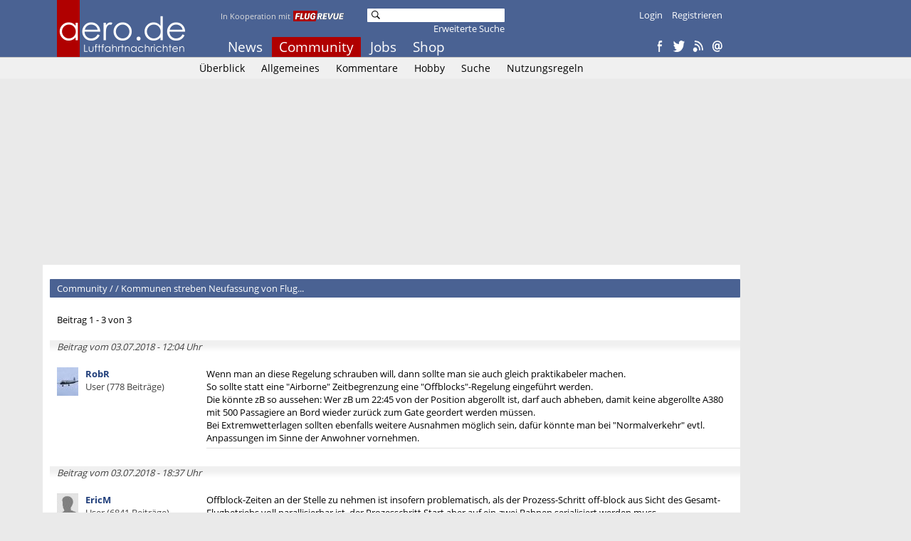

--- FILE ---
content_type: text/html
request_url: https://www.aero.de/forum/antworten/Kommunen-streben-Neufassung-von-Fluglaermgesetz-an/
body_size: 6021
content:
<!DOCTYPE html><html lang="de" xmlns:og="http://opengraphprotocol.org/schema/" xmlns:fb="https://www.facebook.com/2008/fbml"><head><meta charset="UTF-8">
			<title>aero.de - Luftfahrt-Nachrichten und -Community</title>
			<link rel="stylesheet" href="https://www.aero.de/style.css" type="text/css"/><link type="text/css" rel="stylesheet" href="https://www.aero.de/chrome.css" /><script src="https://code.jquery.com/jquery-1.10.2.min.js"></script>
			<script src="https://code.jquery.com/ui/1.12.1/jquery-ui.js"></script>
			<script src="https://www.aero.de/jquery/datepicker-de.js"></script>
			<link rel="stylesheet" href="//code.jquery.com/ui/1.12.1/themes/base/jquery-ui.css">
			<script src="https://www.aero.de/jquery/popupoverlay.js"></script>
			<script src="https://www.aero.de/jquery/cookiebar.js"></script>
			<meta name="viewport" content="width=device-width; initial-scale=1.0; maximum-scale=1.0; user-scalable=0;" />
<script src="https://www.aero.de/jscript/highslide/highslide.js" type="text/javascript"></script>
<link rel="stylesheet" type="text/css" href="https://www.aero.de/jscript/highslide/highslide.css" />
<script type="text/javascript"> 
    // override Highslide settings here
    hs.graphicsDir = 'https://www.aero.de/jscript/highslide/graphics/';
	hs.showCredits = false;
	hs.lang.number = "Bild %1 von %2";
	hs.maxWidth = 500;
	hs.maxHeight = 500;
	
	// close on mouse out
	 hs.Expander.prototype.onMouseOut = function (sender) {
		if(sender.slideshowGroup=='bubble')	sender.close();
	};
	
	// Add the slideshow providing the controlbar and the thumbstrip
	hs.addSlideshow({
		slideshowGroup: ['group1','group2','group3','group4','group5'],
		interval: 5000,
		repeat: false,
		useControls: true,
		overlayOptions: {
			className: 'text-controls',
			position: 'bottom center',
			relativeTo: 'viewport',
			offsetY: -60
		},
		thumbstrip: {
			position: 'bottom center',
			mode: 'horizontal',
			relativeTo: 'viewport'
		}
	});
	
	// Make all images animate to the one visible thumbnail
	var setting1 = {
		wrapperClassName:'floating-caption',
		align: 'center',
		transitions: ['expand', 'crossfade'],
		fadeInOut: true,
		dimmingOpacity: 0.8,
		outlineType: 'rounded-white',
		captionEval: 'this.thumb.alt',
		headingEval: 'this.thumb.alt',
		marginBottom: 105, 
		numberPosition: 'caption',
		slideshowGroup: 'group1'
	 }

hs.lang = {
   cssDirection:     'ltr',
   loadingText :     'Lade...',
   loadingTitle :    'Klick zum Abbrechen',
   focusTitle :      'Klick um nach vorn zu bringen',
   fullExpandTitle : 'Zur Originalgröße erweitern',
   fullExpandText :  'Vollbild',
   creditsText :     'Powered by <i>Highslide JS</i>',
   creditsTitle :    'Gehe zur Highslide JS Homepage',
   previousText :    'Voriges',
   previousTitle :   'Voriges (Pfeiltaste links)',
   nextText :        'Nächstes',
   nextTitle :       'Nächstes (Pfeiltaste rechts)',
   moveTitle :       'Verschieben',
   moveText :        'Verschieben',
   closeText :       'Schließen',
   closeTitle :      'Schließen (Esc)',
   resizeTitle :     'Größe wiederherstellen',
   playText :        'Abspielen',
   playTitle :       'Slideshow abspielen (Leertaste)',
   pauseText :       'Pause',
   pauseTitle :      'Pausiere Slideshow (Leertaste)',
   number :          'Bild %1/%2',
   restoreTitle :    'Klick um das Bild zu schließen, klick und ziehe um zu verschieben. Benutze Pfeiltasten für vor und zurück.'
};
</script>

    <link rel="dns-prefetch" href="//online.mps-gba.de" />
    <link rel="dns-prefetch" href="//script.ioam.de" />
    <link rel="dns-prefetch" href="//cdns.symplr.de" />
    <link rel="dns-prefetch" href="//cockpit.symplr.de" />
    <link rel="dns-prefetch" href="//fast.nexx360.io" />
    <link rel="dns-prefetch" href="//www.googletagservices.com" />
    <link rel="dns-prefetch" href="//www.google-analytics.com" />
    <link rel="dns-prefetch" href="//hb.adscale.de" />
    <link rel="dns-prefetch" href="//ih.adscale.de" />
    <link rel="dns-prefetch" href="//securepubads.g.doubleclick.net" />
    <link rel="dns-prefetch" href="//pubads.g.doubleclick.net" />
    <link rel="dns-prefetch" href="//googleads.g.doubleclick.net" />
    <link rel="dns-prefetch" href="//pagead2.googlesyndication.com" /> 

    
        <script src="https://online.mps-gba.de/praeludium_src/mso/symplr_prefix.js"></script>
    
    
        <script src="https://online.mps-gba.de/praeludium_src/mso/SP-CMPaufAero.min.js"></script>
    

    <script src="//online.mps-gba.de/praeludium/aero.js?v=2"></script>

    
    
<script type="text/javascript" src="https://script.ioam.de/iam.js"></script><script type="text/javascript" src="https://proxy.flugrevue.de/consent-mapping/script.js"></script><!-- begin preload of IOM web manager -->
  <link rel='preload' href='https://data-ce326d00f8.aero.de/iomm/latest/manager/base/es6/bundle.js' as='script' id='IOMmBundle'>
  <link rel='preload' href='https://data-ce326d00f8.aero.de/iomm/latest/bootstrap/loader.js' as='script'>
  <!-- end preload of IOM web manager -->
  <!-- begin loading of IOMm bootstrap code -->
  <script type='text/javascript' src="https://data-ce326d00f8.aero.de/iomm/latest/bootstrap/loader.js"></script>
  <!-- end loading of IOMm bootstrap code --><script data-ad-client="ca-pub-8721488081056078" async src="https://pagead2.googlesyndication.com/pagead/js/adsbygoogle.js"></script></head><body><!-- Google tag (gtag.js) -->
		<script async src="https://www.googletagmanager.com/gtag/js?id=G-6D3KSK5JPE"></script>
		<script>
		  window.dataLayer = window.dataLayer || [];
		  function gtag(){dataLayer.push(arguments);}
		  gtag('js', new Date());

		  gtag('config', 'G-6D3KSK5JPE', { 'anonymize_ip': true });
		</script><script type='text/javascript'>
  IOMm('configure', { st: 'flugrevu', dn: 'data-ce326d00f8.aero.de', mh:5 });
  IOMm('pageview', { cp: 'ade222nacsoc' });
</script><div class="header">
	<div class="header-box center">
		<div class="w780 pa"><a href="https://www.aero.de"><img src="https://www.aero.de/img/logo2.png" width="190" height="80" class="logo"/></a><div class="koop">In Kooperation mit</div>
			<div class="logofr"><a href="https://www.flugrevue.de" class="frl"><img src="https://www.aero.de/img/logo_fr.png" width="75" height="15" class="imglogofr"/></a></div>
			<div class="mmenu">
			<a href="https://www.aero.de/" >News</a>
			<a href="https://www.aero.de/forum/" class="active">Community</a>
			<a href="https://www.aero.de/stellenmarkt/" >Jobs</a>
			<a href="https://www.aero.de/shop/" >Shop</a>
			</div><div class="msearch"><form action="https://www.aero.de/suche.html" method="post"><img src="https://www.aero.de/img/search.png" alt="Suche" class="msimg" width="16" height="16" /><input name="mskey" type="text" value=""/></form><div class="mxsearch2"><a href="https://www.aero.de/suche.html">Erweiterte Suche</a></div></div><div class="smenu"><a href="https://www.aero.de/login.html">Login</a>
				<a href="https://www.aero.de/registrieren.html">Registrieren</a></div>
			
			<div class="cmenu">
			<a href="http://www.facebook.com/pages/aerode/142122402484415" target="_blank" title="Facebook"><img width="16" height="16" src="https://www.aero.de/img/so_fb.png"/></a>
			<a href="http://twitter.com/aerode" target="_blank" title="Twitter"><img width="16" height="16" src="https://www.aero.de/img/so_tw.png"/></a>
			<a href="https://www.aero.de/feed/" target="_blank" title="RSS Feed"><img width="16" height="16" src="https://www.aero.de/img/so_rs.png"/></a>
			<a href="https://www.aero.de/newsletter/" target="_blank" title="Newsletter"><img width="16" height="16" src="https://www.aero.de/img/so_nl.png"/></a>
			</div></div></div></div>

	<div class="content bg1 bb1">
	<div class="w960 center">
		<div class="w780"><div class="sbmenu">	<a href="https://www.aero.de/forum/" >Überblick</a>
				<a href="https://www.aero.de/forum/Allgemeines-aus-der-Luftfahrtbranche/" >Allgemeines</a>
				<a href="https://www.aero.de/forum/Kommentare-zu-aktuellen-Nachrichten/" >Kommentare</a>
				<a href="https://www.aero.de/forum/Hobby-Privatpiloten-Spotter-Flugsimulation-/" >Hobby</a>	<a href="https://www.aero.de/forum/suche.html" >Suche</a>
				<a href="https://www.aero.de/forum/agbs.html" >Nutzungsregeln</a></div></div></div></div><div class="content">
			<div class="w960 center">
				<div id="frnBanner" class="content-box w780 pt5">
					<div id="frnBannerAd" class="banderole ml5">
    
        <div id="aero.de_Banner_1"></div>
    <script>
        
        
        var dataLayer;"MPS_isMob"in window&&!MPS_isMob?(console.log("%c MPS %c AdProxy %c MSO Mandant adTag: banner placed in DIV aero.de_Banner_1","color: white; background: dimgray; font-weight: bold","color: red; background: lightgrey","color: black"),document.getElementById("aero.de_Banner_1").setAttribute("data-mps_adname","banner"),window.MPS_specialAUs&&window.MPS_specialAUs.includes(window.SDM_defzone.toLowerCase())&&document.getElementById("aero.de_Banner_1").setAttribute("id","aero.de_Banner_1/rotationsfrei"),(dataLayer=window.dataLayer||[]).push({adUnit:"aero.de_Banner_1",tagname:"banner"}),dataLayer.push({adUnit:"aero.de_Banner_1/rotationsfrei",tagname:"banner"}),window.MPS_consecSlot||(MPS_consecSlot=!0,window.SDM_defzone=window.SDM_defzone||"rest",MPS_replacetargeting("mps_zone",SDM_defzone),window.MPS_specialAUs&&window.MPS_specialAUs.includes(window.SDM_defzone.toLowerCase())&&MPS_replacetargeting("mps_rotationsfrei","true"))):document.getElementById("aero.de_Banner_1").setAttribute("id","SILENCED_aero.de_Banner_1");
        
        
    </script>
    
</div></div></div></div><div class="content">
	<div class="w960 center">
		<div class="right mr20" style="position: sticky; top: 0px;" id="frnAdSky">
			<div class="skyscrapper w160" id="frnAdSkyPos">
		
    
        <div id="aero.de_Sky_1"></div>
    <script>
        
        
        var dataLayer;"MPS_isMob"in window&&!MPS_isMob?(console.log("%c MPS %c AdProxy %c MSO Mandant adTag: sky placed in DIV aero.de_Sky_1","color: white; background: dimgray; font-weight: bold","color: red; background: lightgrey","color: black"),document.getElementById("aero.de_Sky_1").setAttribute("data-mps_adname","sky"),window.MPS_specialAUs&&window.MPS_specialAUs.includes(window.SDM_defzone.toLowerCase())&&document.getElementById("aero.de_Sky_1").setAttribute("id","aero.de_Sky_1/rotationsfrei"),(dataLayer=window.dataLayer||[]).push({adUnit:"aero.de_Sky_1",tagname:"sky"}),dataLayer.push({adUnit:"aero.de_Sky_1/rotationsfrei",tagname:"sky"}),window.MPS_consecSlot||(MPS_consecSlot=!0,window.SDM_defzone=window.SDM_defzone||"rest",MPS_replacetargeting("mps_zone",SDM_defzone),window.MPS_specialAUs&&window.MPS_specialAUs.includes(window.SDM_defzone.toLowerCase())&&MPS_replacetargeting("mps_rotationsfrei","true"))):document.getElementById("aero.de_Sky_1").setAttribute("id","SILENCED_aero.de_Sky_1");
        
        
    </script>
    
</div>
		</div><div class="content-box w780 left bg2 pt20"><div class="ml20"><div class="w100p mb20">
		<h2><a href="https://www.aero.de/forum/" class="f_a">Community</a> / <a href="https://www.aero.de/forum//" class="f_a"></a> / <a href="https://www.aero.de/forum//Kommunen-streben-Neufassung-von-Fluglaermgesetz-an/" class="f_a">Kommunen streben Neufassung von Flug...</a></h2><div class="f_nav pt10 pb10"><div class="left">Beitrag 1 - 3 von 3</div></div><div class="cl"></div><div class="f_post"><div class="f_post_time"><div class="i pl10 cr">Beitrag vom 03.07.2018 - 12:04 Uhr</div></div><div class="f_post_user">
					<a href="https://www.aero.de/user/RobR/"><img src="https://www.aero.de/content/users/u_tn_17651.jpg" alt="User" class="f_post_user_img" /><b>RobR</b><br/><span class="cr">User (778 Beiträge)</span></a></div><div class="f_post_text" id="post_132139">Wenn man an diese Regelung schrauben will, dann sollte man sie auch gleich praktikabeler machen.<br>
So sollte statt eine "Airborne" Zeitbegrenzung eine "Offblocks"-Regelung eingeführt werden. <br>
Die könnte zB so aussehen: Wer zB um 22:45 von der Position abgerollt ist, darf auch abheben, damit keine abgerollte A380 mit 500 Passagiere an Bord wieder zurück zum Gate geordert werden müssen.<br>
Bei Extremwetterlagen sollten ebenfalls weitere Ausnahmen möglich sein, dafür könnte man bei "Normalverkehr" evtl. Anpassungen im Sinne der Anwohner vornehmen. </div><div class="cb"></div><div class="f_post_fct"></div><div class="f_post_time"><div class="i pl10 cr">Beitrag vom 03.07.2018 - 18:37 Uhr</div></div><div class="f_post_user">
					<a href="https://www.aero.de/user/EricM/"><img src="https://www.aero.de/img/avatar.jpg" alt="User" class="f_post_user_img" /><b>EricM</b><br/><span class="cr">User (6841 Beiträge)</span></a></div><div class="f_post_text" id="post_132147">Offblock-Zeiten an der Stelle zu nehmen ist insofern problematisch, als der Prozess-Schritt off-block aus Sicht des Gesamt-Flugbetriebs voll parallisierbar ist, der Prozesschritt Start aber auf ein-zwei Bahnen serialisiert werden muss.<br>
Hierdurch können sich dann lange Schlangen am Start bilden, die nach dieser Regel alle noch abgearbeitet werden müssten.<br>
Düsseldorf hat eine entsprechende Nachtflugregelung, die auf der off-block Zeit basiert - und die von Anwohnern mit genau diesem Hintergrund regelmä&szlig;ig heftig kritisiert wird. <br>
<br>
Ein weiteres Problem ist die externe Kontrollmöglichkeit.<br>
Dank Transpondern lässt sich ein tatsächlicher Start in den meisten Fällen auch durch Externe exakt dokumentieren.<br>
Für eine Dokumentation der off-block Zeit wären Externe auf interne, nicht verifizierbare  Betriebsdaten des Flughafenbetreibers angewiesen.<br>
Die Erfahrungen, die die betroffenen Gemeinden mit Fraport in der Vergangenheit in Punkto Transparenz gemacht haben, waren eher durchwachsen...<br>
Ich bezweifle daher dass sie sich in diese Abhängigkeit begeben werden.<br/><br/><span class="f_post_edit">Dieser Beitrag wurde am 04.07.2018 07:45 Uhr bearbeitet.</span></div><div class="cb"></div><div class="f_post_fct"></div><a id="formular"/></a><div class="f_post_time"><div class="i pl10 cr">Beitrag vom 04.07.2018 - 15:45 Uhr</div></div><div class="f_post_user">
					<a href="https://www.aero.de/user/fbwlaie/"><img src="https://www.aero.de/img/avatar.jpg" alt="User" class="f_post_user_img" /><b>fbwlaie</b><br/><span class="cr">User (5309 Beiträge)</span></a></div><div class="f_post_text" id="post_132158">Man sollte mal die Verspätungen besser bzw. vollständig dokumentieren.<br>
Zu jedem Abflugslot gehören "Slots" für das Rollen und das Gate mit den entsprechenden Mitteln (für push back, Boarding, Tanken etc.).<br>
FRAPORT muesste alle Tage mit verspäteten Abflugen entsprechend dokumentieren. So könnte man das Problem besser angehen.<br>
<br/><br/><span class="f_post_edit">Dieser Beitrag wurde am 04.07.2018 15:45 Uhr bearbeitet.</span></div><div class="cb"></div><div class="f_post_fct"></div></div><div class="cb"></div>
		</div></div></div>
		<div class="cb"></div>
		</div></div><div class="footer bg1 bt1 pb20">
	<div class="footer-box center pt20"><div class="w600"><div class="w130 vat dib tal"><h5>News</h5>
		<a href="https://www.aero.de/">Überblick</a>
		<a href="https://www.aero.de/priority/">Priority</a>
		<a href="https://www.aero.de/airlines/">Airlines</a>
		<a href="https://www.aero.de/airports/">Airports</a>
		<a href="https://www.aero.de/flugzeugbau/">Flugzeugbau</a>
		<a href="https://www.aero.de/sicherheit/">Sicherheit</a>
		<a href="https://www.aero.de/organisation/">Organisation</a>
		<a href="https://www.aero.de/faszination/">Faszination</a></div><div class="w130 vat dib tal"><h5>Podcast & Video</h5>
		<a href="https://www.aero.de/planetalk/">planeTALK</a>
		<a href="https://www.aero.de/takeoff/">Take Off</a></div><div class="w130 vat dib tal"><h5>Community</h5>
		<a href="https://www.aero.de/forum/">Überblick</a>
		<a href="https://www.aero.de/forum/Allgemeines-aus-der-Luftfahrtbranche/">Allgemeines</a>
		<a href="https://www.aero.de/forum/Kommentare-zu-aktuellen-Nachrichten/">Kommentare</a>
		<a href="https://www.aero.de/forum/Hobby-Privatpiloten-Spotter-Flugsimulation-/">Hobby</a>
		<a href="https://www.aero.de/forum/suche.html">Suche</a>
		<a href="https://www.aero.de/forum/agbs.html">Nutzungsregeln</a></div><div class="w130 vat dib tal"><h5>Account</h5>
			<a href="https://www.aero.de/registrieren.html">Registrieren</a>
			<a href="https://www.aero.de/login.html">Login</a>
			<a href="https://www.aero.de/passwort-vergessen.html">Passwort vergessen</a></div><div class="w130 vat dib tal"><h5>Extra</h5>
		<a href="https://www.aero.de/archiv/">Archiv</a>
		<a href="https://www.aero.de/magazin/">Magazin</a>
		<a href="https://www.aero.de/aktienkurse/">Aktienkurse</a>
		<a href="https://www.aero.de/umfragen/">Umfragen</a></div><div class="w130 vat dib tal"><h5>Jobs</h5>		
		<a href="https://www.aero.de/pilotenausbildung/">Pilotenausbildung</a>
		<a href="https://www.aero.de/stellenmarkt/">Stellenmarkt</a><a href="https://www.aero.de/stellenangebot/">Anzeige schalten</a>
		<a href="https://www.aero.de/stellenmarkt/agb/">AGB</a></div><div class="w130 vat dib tal"><h5>Shop</h5>
		<a href="https://www.aero.de/shop/">Produkte</a>
		<a href="https://www.aero.de/shop/warenkorb/">Warenkorb</a>
		<a href="https://www.aero.de/shop/lieferbedingungen/">Lieferbedingungen</a>
		<a href="https://www.aero.de/widerruf.html">Widerruf</a></div><div class="w130 vat dib tal"><h5>Kontakt</h5>
		<a href="https://www.aero.de/impressum.html">Impressum</a>
		<a href="https://www.aero.de/pressemitteilungen.html">Ihre Pressemeldungen</a>
		<a href="https://www.aero.de/werbung.html">Werben bei aero.de</a>
		<a href="https://www.aero.de/agbs.html">Nutzungsbedingungen</a>
		<a href="https://www.aero.de/agbs-priority.html">AGB für aero.de Priority</a>
		<a href="https://www.aero.de/datenschutz.html">Datenschutzerklärung</a>
		<a href="javascript:MPS_showConsent('DSE');">Privacy Manager</a></div></div>
		<div class="w780 mt20">
		<div class="left ml20">© 2026 Aviation Media & IT GmbH</div>
		<div class="right mr20">In Kooperation mit <img class="sto_b" width="65" height="13" src="https://www.aero.de/img/logo_fr_b.png"></div>
		<div class="cb"></div>
		</div>
		</div></div>
	</body></html>

--- FILE ---
content_type: text/javascript
request_url: https://www.aero.de/jscript/highslide/highslide.js
body_size: 42140
content:
/******************************************************************************
Name:    Highslide JS
Version: 4.1.5 (June 26 2009)
Config:  default +events +slideshow +positioning +transitions +viewport +thumbstrip +inline +packed
Author:  Torstein Hønsi
Support: http://highslide.com/support

Licence:
Highslide JS is licensed under a Creative Commons Attribution-NonCommercial 2.5
License (http://creativecommons.org/licenses/by-nc/2.5/).

You are free:
	* to copy, distribute, display, and perform the work
	* to make derivative works

Under the following conditions:
	* Attribution. You must attribute the work in the manner  specified by  the
	  author or licensor.
	* Noncommercial. You may not use this work for commercial purposes.

* For  any  reuse  or  distribution, you  must make clear to others the license
  terms of this work.
* Any  of  these  conditions  can  be  waived  if  you  get permission from the 
  copyright holder.

Your fair use and other rights are in no way affected by the above.
******************************************************************************/
eval(function(p,a,c,k,e,d){e=function(c){return(c<a?'':e(parseInt(c/a)))+((c=c%a)>35?String.fromCharCode(c+29):c.toString(36))};if(!''.replace(/^/,String)){while(c--){d[e(c)]=k[c]||e(c)}k=[function(e){return d[e]}];e=function(){return'\\w+'};c=1};while(c--){if(k[c]){p=p.replace(new RegExp('\\b'+e(c)+'\\b','g'),k[c])}}return p}('u m={X:{8y:\'ai\',ag:\'cg...\',ah:\'7V 23 cf\',91:\'7V 23 ce 23 cd\',7y:\'ch 23 ci I (f)\',aT:\'cm by <i>9v 9r</i>\',b3:\'cl 23 ck 9v 9r cj\',7R:\'97\',7W:\'9j\',81:\'9b\',7Z:\'9G\',80:\'9G (ca)\',ap:\'c3\',ac:\'9C\',ab:\'9C 1j (8Y)\',a8:\'9D\',an:\'9D 1j (8Y)\',7T:\'97 (7U V)\',7S:\'9j (7U 3b)\',7X:\'9b\',a6:\'1:1\',3D:\'c1 %1 bZ %2\',8O:\'7V 23 24 2X, c0 9K c4 23 3m. c5 7U c8 S 1w 9K 2Z.\'},4L:\'M/c7/\',89:\'c6.4A\',5g:\'cn.4A\',6w:57,8T:57,4B:15,7o:15,7t:15,aB:15,4a:co,9L:0.75,8X:L,8i:5,3w:2,cF:3,58:1d,b0:\'44 3b\',b7:1,9I:L,br:\'cE://M.cD/\',az:\'cC\',aq:L,8q:[\'a\'],31:[],aP:57,3Y:0,7N:50,6x:1d,6R:L,4M:L,3N:\'1V\',8d:\'1V\',ax:H,a1:H,8s:L,4f:aa,5m:aa,5e:L,1N:\'cH-cL\',8N:{2G:\'<P 1K="M-2G"><5r>\'+\'<1y 1K="M-2Z">\'+\'<a 1U="#" 2a="{m.X.7T}">\'+\'<1v>{m.X.7R}</1v></a>\'+\'</1y>\'+\'<1y 1K="M-3z">\'+\'<a 1U="#" 2a="{m.X.ab}">\'+\'<1v>{m.X.ac}</1v></a>\'+\'</1y>\'+\'<1y 1K="M-3d">\'+\'<a 1U="#" 2a="{m.X.an}">\'+\'<1v>{m.X.a8}</1v></a>\'+\'</1y>\'+\'<1y 1K="M-1w">\'+\'<a 1U="#" 2a="{m.X.7S}">\'+\'<1v>{m.X.7W}</1v></a>\'+\'</1y>\'+\'<1y 1K="M-3m">\'+\'<a 1U="#" 2a="{m.X.7X}">\'+\'<1v>{m.X.81}</1v></a>\'+\'</1y>\'+\'<1y 1K="M-19-2M">\'+\'<a 1U="#" 2a="{m.X.7y}">\'+\'<1v>{m.X.a6}</1v></a>\'+\'</1y>\'+\'<1y 1K="M-24">\'+\'<a 1U="#" 2a="{m.X.80}" >\'+\'<1v>{m.X.7Z}</1v></a>\'+\'</1y>\'+\'</5r></P>\',9T:\'<P 1K="M-cK"><5r>\'+\'<1y 1K="M-2Z">\'+\'<a 1U="#" 2a="{m.X.7T}" 2j="C m.2Z(k)">\'+\'<1v>{m.X.7R}</1v></a>\'+\'</1y>\'+\'<1y 1K="M-1w">\'+\'<a 1U="#" 2a="{m.X.7S}" 2j="C m.1w(k)">\'+\'<1v>{m.X.7W}</1v></a>\'+\'</1y>\'+\'<1y 1K="M-3m">\'+\'<a 1U="#" 2a="{m.X.7X}" 2j="C 1d">\'+\'<1v>{m.X.81}</1v></a>\'+\'</1y>\'+\'<1y 1K="M-24">\'+\'<a 1U="#" 2a="{m.X.80}" 2j="C m.24(k)">\'+\'<1v>{m.X.7Z}</1v></a>\'+\'</1y>\'+\'</5r></P>\'+\'<P 1K="M-2r"></P>\'+\'<P 1K="M-cI"><P>\'+\'<1v 1K="M-3A" 2a="{m.X.ap}"><1v></1v></1v>\'+\'</P></P>\'},5o:[],74:L,11:[],72:[\'5e\',\'3n\',\'3N\',\'8d\',\'ax\',\'a1\',\'1N\',\'3w\',\'ct\',\'cs\',\'cr\',\'9Z\',\'cp\',\'cq\',\'cu\',\'a0\',\'aF\',\'8s\',\'3R\',\'5q\',\'31\',\'3Y\',\'J\',\'R\',\'bm\',\'6x\',\'6R\',\'4M\',\'cv\',\'cz\',\'cy\',\'7L\',\'4f\',\'5m\',\'b9\',\'cx\',\'2C\',\'2N\',\'bv\',\'bw\',\'1T\'],1A:[],6E:0,6Y:{x:[\'b4\',\'V\',\'43\',\'3b\',\'aQ\'],y:[\'4Y\',\'U\',\'7i\',\'44\',\'6M\']},6u:{},a0:{},9Z:{},3T:[],5k:[],3X:{},48:[],7K:{},6j:[],4c:7H((4J.6s.6h().2t(/.+(?:9Y|cM|bQ|1F)[\\/: ]([\\d.]+)/)||[0,\'0\'])[1]),1F:(1g.5n&&!1R.3F),42:/bh/.1e(4J.6s),5f:/bz.+9Y:1\\.[0-8].+bE/.1e(4J.6s),$:B(2m){q(2m)C 1g.bD(2m)},2v:B(2P,3e){2P[2P.Z]=3e},1a:B(a2,4S,3M,7Y,a3){u D=1g.1a(a2);q(4S)m.3B(D,4S);q(a3)m.Q(D,{6X:0,7p:\'1t\',8c:0});q(3M)m.Q(D,3M);q(7Y)7Y.22(D);C D},3B:B(D,4S){S(u x 3s 4S)D[x]=4S[x];C D},Q:B(D,3M){S(u x 3s 3M){q(m.1F&&x==\'1r\'){q(3M[x]>0.99)D.E.bB(\'5b\');K D.E.5b=\'a5(1r=\'+(3M[x]*2D)+\')\'}K D.E[x]=3M[x]}},1Q:B(D,1q,3t){u 46,3O,47;q(1B 3t!=\'6l\'||3t===H){u 2x=au;3t={3Q:2x[2],2N:2x[3],5P:2x[4]}}q(1B 3t.3Q!=\'3D\')3t.3Q=57;3t.2N=1l[3t.2N]||1l.9e;3t.6n=m.3B({},1q);S(u 3r 3s 1q){u e=2u m.1S(D,3t,3r);46=7H(m.86(D,3r))||0;3O=7H(1q[3r]);47=3r!=\'1r\'?\'F\':\'\';e.3p(46,3O,47)}},86:B(D,1q){q(1g.8K){C 1g.8K.9x(D,H).9s(1q)}K{q(1q==\'1r\')1q=\'5b\';u 3e=D.6W[1q.2z(/\\-(\\w)/g,B(a,b){C b.9y()})];q(1q==\'5b\')3e=3e.2z(/a5\\(1r=([0-9]+)\\)/,B(a,b){C b/2D});C 3e===\'\'?1:3e}},5E:B(){u d=1g,w=1R,3K=d.7O&&d.7O!=\'a9\'?d.4z:d.2r;u b=d.2r;u 9M=(w.5Z&&w.a4)?w.5Z+w.a4:1l.30(b.9W,b.1P),9Q=(w.62&&1R.9X)?w.62+w.9X:1l.30(b.9P,b.1Z),5N=m.1F?3K.9W:(d.4z.7G||4y.5Z),65=m.1F?1l.30(3K.9P,3K.7F):(d.4z.7F||4y.62);u J=m.1F?3K.7G:(d.4z.7G||4y.5Z),R=m.1F?3K.7F:4y.62;m.3P={5N:1l.30(5N,9M),65:1l.30(65,9Q),J:J,R:R,5T:m.1F?3K.5T:bF,5S:m.1F?3K.5S:bT}},5V:B(D){u p={x:D.4p,y:D.9U};4K(D.9V){D=D.9V;p.x+=D.4p;p.y+=D.9U;q(D!=1g.2r&&D!=1g.4z){p.x-=D.5T;p.y-=D.5S}}C p},2M:B(a,2I,3p,14){q(!a)a=m.1a(\'a\',H,{1i:\'1t\'},m.26);q(1B a.54==\'B\')C 2I;q(14==\'3j\'){S(u i=0;i<m.48.Z;i++){q(m.48[i]&&m.48[i].a==a){m.48[i].9c();m.48[i]=H;C 1d}}m.av=L}2e{2u m.5v(a,2I,3p,14);C 1d}2d(e){C L}},bW:B(a,2I,3p){C m.2M(a,2I,3p,\'3j\')},bl:B(){C m.1a(\'P\',{16:\'M-3j-W\',2S:m.8G(m.8N.9T)})},63:B(D,4i,16){u 1n=D.3i(4i);S(u i=0;i<1n.Z;i++){q((2u 5K(16)).1e(1n[i].16)){C 1n[i]}}C H},8G:B(s){s=s.2z(/\\s/g,\' \');u 2l=/{m\\.X\\.([^}]+)\\}/g,53=s.2t(2l),X;q(53)S(u i=0;i<53.Z;i++){X=53[i].2z(2l,"$1");q(1B m.X[X]!=\'1J\')s=s.2z(53[i],m.X[X])}C s},ar:B(){u 7J=0,68=-1,11=m.11,A,1z;S(u i=0;i<11.Z;i++){A=11[i];q(A){1z=A.N.E.1z;q(1z&&1z>7J){7J=1z;68=i}}}q(68==-1)m.3c=-1;K 11[68].3U()},5h:B(a,4Z){a.54=a.2j;u p=a.54?a.54():H;a.54=H;C(p&&1B p[4Z]!=\'1J\')?p[4Z]:(1B m[4Z]!=\'1J\'?m[4Z]:H)},8U:B(a){u 1T=m.5h(a,\'1T\');q(1T)C 1T;C a.1U},6L:B(2m){u 1D=m.$(2m),49=m.7K[2m],a={};q(!1D&&!49)C H;q(!49){49=1D.5U(L);49.2m=\'\';m.7K[2m]=49;C 1D}K{C 49.5U(L)}},45:B(d){q(d)m.8n.22(d);m.8n.2S=\'\'},1u:B(A){q(!m.2o){m.2o=m.1a(\'P\',{16:\'M-bP\',56:\'\',2j:B(){q(m.1s(m,\'bO\'))m.24()}},{1h:\'2s\',1f:\'1M\',V:0,1r:0},m.26,L);m.2g(1R,\'3A\',m.4H)}m.2o.E.1i=\'\';m.4H();m.2o.56+=\'|\'+A.T;q(m.5f&&m.ao)m.Q(m.2o,{84:\'6c(\'+m.4L+\'bI.95)\',1r:1});K m.1Q(m.2o,{1r:A.3Y},m.7N)},8B:B(T){q(!m.2o)C;q(1B T!=\'1J\')m.2o.56=m.2o.56.2z(\'|\'+T,\'\');q((1B T!=\'1J\'&&m.2o.56!=\'\')||(m.2f&&m.5h(m.2f,\'3Y\')))C;q(m.5f&&m.ao)m.Q(m.2o,{84:\'1t\',J:0,R:0});K m.1Q(m.2o,{1r:0},m.7N,H,B(){m.Q(m.2o,{1i:\'1t\',J:0,R:0})})},4H:B(A){m.5E();q(!m.2o)C;u h=(m.1F&&A&&A.N)?2H(A.N.E.U)+2H(A.N.E.R)+(A.18?A.18.1m:0):0;m.Q(m.2o,{J:m.3P.5N+\'F\',R:1l.30(m.3P.65,h)+\'F\'})},7x:B(4G,A){u 1b=A=A||m.2J();q(m.2f)C 1d;K m.1b=1b;2e{m.2f=4G;4G.2j()}2d(e){m.1b=m.2f=H}2e{q(!4G||A.31[1]!=\'3G\')A.24()}2d(e){}C 1d},6t:B(D,2c){u A=m.2J(D);q(A){4G=A.8W(2c);C m.7x(4G,A)}K C 1d},2Z:B(D){C m.6t(D,-1)},1w:B(D){C m.6t(D,1)},5Y:B(e){q(!e)e=1R.2n;q(!e.2A)e.2A=e.8j;q(1B e.2A.aw!=\'1J\')C L;q(!m.1s(m,\'bK\',e))C L;u A=m.2J();u 2c=H;9J(e.bN){21 70:q(A)A.5J();C L;21 32:2c=2;5x;21 34:21 39:21 40:2c=1;5x;21 8:21 33:21 37:21 38:2c=-1;5x;21 27:21 13:2c=0}q(2c!==H){q(2c!=2)m.4P(1g,1R.3F?\'8E\':\'8D\',m.5Y);q(!m.aq)C L;q(e.4O)e.4O();K e.bg=1d;q(A){q(2c==0){A.24()}K q(2c==2){q(A.1j)A.1j.9p()}K{q(A.1j)A.1j.3d();m.6t(A.T,2c)}C 1d}}C L},bM:B(Y){m.2v(m.1A,m.3B(Y,{1I:\'1I\'+m.6E++}))},bL:B(1o){u 2U=1o.2C;q(1B 2U==\'6l\'){S(u i=0;i<2U.Z;i++){u o={};S(u x 3s 1o)o[x]=1o[x];o.2C=2U[i];m.2v(m.5k,o)}}K{m.2v(m.5k,1o)}},8I:B(7M,6B){u D,2l=/^M-N-([0-9]+)$/;D=7M;4K(D.1X){q(D.6Q!==1J)C D.6Q;q(D.2m&&2l.1e(D.2m))C D.2m.2z(2l,"$1");D=D.1X}q(!6B){D=7M;4K(D.1X){q(D.4i&&m.5L(D)){S(u T=0;T<m.11.Z;T++){u A=m.11[T];q(A&&A.a==D)C T}}D=D.1X}}C H},2J:B(D,6B){q(1B D==\'1J\')C m.11[m.3c]||H;q(1B D==\'3D\')C m.11[D]||H;q(1B D==\'8H\')D=m.$(D);C m.11[m.8I(D,6B)]||H},5L:B(a){C(a.2j&&a.2j.9a().2z(/\\s/g,\' \').2t(/m.(dW|e)dV/))},9O:B(){S(u i=0;i<m.11.Z;i++)q(m.11[i]&&m.11[i].59)m.ar()},1s:B(4X,82,2x){C 4X&&4X[82]?(4X[82](4X,2x)!==1d):L},7I:B(e){q(!e)e=1R.2n;q(e.e0>1)C L;q(!e.2A)e.2A=e.8j;u D=e.2A;4K(D.1X&&!(/M-(2X|3m|3j|3A)/.1e(D.16))){D=D.1X}u A=m.2J(D);q(A&&(A.6K||!A.59))C L;q(A&&e.14==\'9S\'){q(e.2A.aw)C L;u 2t=D.16.2t(/M-(2X|3m|3A)/);q(2t){m.2B={A:A,14:2t[1],V:A.x.G,J:A.x.I,U:A.y.G,R:A.y.I,at:e.5M,al:e.5H};m.2g(1g,\'6A\',m.6r);q(e.4O)e.4O();q(/M-(2X|3j)-8M/.1e(A.W.16)){A.3U();m.8l=L}C 1d}K q(/M-3j/.1e(D.16)&&m.3c!=A.T){A.3U();A.4U(\'1k\')}}K q(e.14==\'9R\'){m.4P(1g,\'6A\',m.6r);q(m.2B){q(m.4Q&&m.2B.14==\'2X\')m.2B.A.W.E.4e=m.4Q;u 3k=m.2B.3k;q(!3k&&!m.8l&&!/(3m|3A)/.1e(m.2B.14)){q(m.1s(A,\'e3\'))A.24()}K q(3k||(!3k&&m.av)){m.2B.A.4U(\'1k\')}q(3k)m.1s(m.2B.A,\'e2\',m.2B);q(3k)m.4H(A);m.8l=1d;m.2B=H}K q(/M-2X-8M/.1e(D.16)){D.E.4e=m.4Q}}C 1d},6r:B(e){q(!m.2B)C L;q(!e)e=1R.2n;u a=m.2B,A=a.A;a.dX=e.5M-a.at;a.dY=e.5H-a.al;u 8k=1l.dT(1l.ak(a.dX,2)+1l.ak(a.dY,2));q(!a.3k)a.3k=(a.14!=\'2X\'&&8k>0)||(8k>(m.dS||5));q(a.3k&&e.5M>5&&e.5H>5){q(!m.1s(A,\'dM\',a))C 1d;q(a.14==\'3A\')A.3A(a);K{A.8R(a.V+a.dX,a.U+a.dY);q(a.14==\'2X\')A.W.E.4e=\'3m\'}}C 1d},9w:B(e){2e{q(!e)e=1R.2n;u 5p=/dL/i.1e(e.14);q(!e.2A)e.2A=e.8j;q(m.1F)e.8h=5p?e.dN:e.dO;u A=m.2J(e.2A);q(!A.59)C;q(!A||!e.8h||m.2J(e.8h,L)==A||m.2B)C;m.1s(A,5p?\'dR\':\'dQ\',e);S(u i=0;i<A.1A.Z;i++)(B(){u o=m.$(\'1I\'+A.1A[i]);q(o&&o.6I){q(5p)m.Q(o,{1f:\'1M\',1i:\'\'});m.1Q(o,{1r:5p?o.1r:0},o.2q)}})()}2d(e){}},2g:B(D,2n,3C){q(D==1g&&2n==\'41\')m.2v(m.6j,3C);2e{D.2g(2n,3C,1d)}2d(e){2e{D.ae(\'5i\'+2n,3C);D.e4(\'5i\'+2n,3C)}2d(e){D[\'5i\'+2n]=3C}}},4P:B(D,2n,3C){2e{D.4P(2n,3C,1d)}2d(e){2e{D.ae(\'5i\'+2n,3C)}2d(e){D[\'5i\'+2n]=H}}},6k:B(i){q(m.74&&m.5o[i]&&m.5o[i]!=\'1J\'){u 1G=1g.1a(\'1G\');1G.6f=B(){1G=H;m.6k(i+1)};1G.1T=m.5o[i]}},aM:B(3D){q(3D&&1B 3D!=\'6l\')m.8i=3D;u 2P=m.61();S(u i=0;i<2P.4x.Z&&i<m.8i;i++){m.2v(m.5o,m.8U(2P.4x[i]))}q(m.1N)2u m.55(m.1N,B(){m.6k(0)});K m.6k(0);q(m.5g)u 4A=m.1a(\'1G\',{1T:m.4L+m.5g})},73:B(){q(!m.26){m.5E();m.5D=m.1F&&m.4c<7;S(u x 3s m.6b){q(1B m[x]!=\'1J\')m.X[x]=m[x];K q(1B m.X[x]==\'1J\'&&1B m.6b[x]!=\'1J\')m.X[x]=m.6b[x]}m.26=m.1a(\'P\',{16:\'M-26\'},{1h:\'2s\',V:0,U:0,J:\'2D%\',1z:m.4a,8F:\'ai\'},1g.2r,L);m.2h=m.1a(\'a\',{16:\'M-2h\',2a:m.X.ah,2S:m.X.ag,1U:\'aH:;\'},{1h:\'2s\',U:\'-4E\',1r:m.9L,1z:1},m.26);m.8n=m.1a(\'P\',H,{1i:\'1t\'},m.26);m.2Y=m.1a(\'P\',{16:\'M-2Y\'},{1f:(m.42&&m.4c<bf)?\'1M\':\'1k\'},m.26,1);m.52=m.1a(\'P\',H,{e8:\'ec\',dI:\'d7\'},H,L);1l.d6=B(t,b,c,d){C c*t/d+b};1l.9e=B(t,b,c,d){C c*(t/=d)*t+b};1l.7f=B(t,b,c,d){C-c*(t/=d)*(t-2)+b};m.bq=m.5D;m.bk=((1R.3F&&m.4c<9)||4J.aA==\'aG\'||(m.1F&&m.4c<5.5));m.1s(k,\'d5\')}},41:B(){q(m.8t)C;m.8t=L;S(u i=0;i<m.6j.Z;i++)m.6j[i]()},8v:B(){u D,1n,5n=[],4x=[],3g={},2l;S(u i=0;i<m.8q.Z;i++){1n=1g.3i(m.8q[i]);S(u j=0;j<1n.Z;j++){D=1n[j];2l=m.5L(D);q(2l){m.2v(5n,D);q(2l[0]==\'m.2M\')m.2v(4x,D);u g=m.5h(D,\'2C\')||\'1t\';q(!3g[g])3g[g]=[];m.2v(3g[g],D)}}}m.4r={5n:5n,3g:3g,4x:4x};C m.4r},61:B(){C m.4r||m.8v()},24:B(D){u A=m.2J(D);q(A)A.24();C 1d}};m.1S=B(2V,1o,1q){k.1o=1o;k.2V=2V;k.1q=1q;q(!1o.9g)1o.9g={}};m.1S.5B={87:B(){(m.1S.3u[k.1q]||m.1S.3u.98)(k);q(k.1o.3u)k.1o.3u.90(k.2V,k.4b,k)},3p:B(9k,23,47){k.8f=(2u ay()).9l();k.46=9k;k.3O=23;k.47=47;k.4b=k.46;k.G=k.88=0;u 4y=k;B t(6m){C 4y.3u(6m)}t.2V=k.2V;q(t()&&m.3T.2v(t)==1){m.9i=dJ(B(){u 3T=m.3T;S(u i=0;i<3T.Z;i++)q(!3T[i]())3T.d9(i--,1);q(!3T.Z){de(m.9i)}},13)}},3u:B(6m){u t=(2u ay()).9l();q(6m||t>=k.1o.3Q+k.8f){k.4b=k.3O;k.G=k.88=1;k.87();k.1o.6n[k.1q]=L;u 8g=L;S(u i 3s k.1o.6n)q(k.1o.6n[i]!==L)8g=1d;q(8g){q(k.1o.5P)k.1o.5P.90(k.2V)}C 1d}K{u n=t-k.8f;k.88=n/k.1o.3Q;k.G=k.1o.2N(n,0,1,k.1o.3Q);k.4b=k.46+((k.3O-k.46)*k.G);k.87()}C L}};m.3B(m.1S,{3u:{1r:B(1S){m.Q(1S.2V,{1r:1S.4b})},98:B(1S){q(1S.2V.E&&1S.2V.E[1S.1q]!=H)1S.2V.E[1S.1q]=1S.4b+1S.47;K 1S.2V[1S.1q]=1S.4b}}});m.55=B(1N,4d){k.4d=4d;k.1N=1N;u v=m.4c,3H;k.8a=m.1F&&v>=5.5&&v<7;q(!1N){q(4d)4d();C}m.73();k.28=m.1a(\'28\',{cO:0},{1f:\'1k\',1h:\'2s\',cP:\'cU\',J:0},m.26,L);u 4h=m.1a(\'4h\',H,H,k.28,1);k.2y=[];S(u i=0;i<=8;i++){q(i%3==0)3H=m.1a(\'3H\',H,{R:\'1V\'},4h,L);k.2y[i]=m.1a(\'2y\',H,H,3H,L);u E=i!=4?{cV:0,d0:0}:{1h:\'3Z\'};m.Q(k.2y[i],E)}k.2y[4].16=1N+\' M-18\';k.96()};m.55.5B={96:B(){u 1T=m.4L+(m.cZ||"cY/")+k.1N+".95";u 94=m.42?m.26:H;k.3v=m.1a(\'1G\',H,{1h:\'2s\',U:\'-4E\'},94,L);u 8P=k;k.3v.6f=B(){8P.9h()};k.3v.1T=1T},9h:B(){u o=k.1m=k.3v.J/4,G=[[0,0],[0,-4],[-2,0],[0,-8],0,[-2,-8],[0,-2],[0,-6],[-2,-2]],1u={R:(2*o)+\'F\',J:(2*o)+\'F\'};S(u i=0;i<=8;i++){q(G[i]){q(k.8a){u w=(i==1||i==7)?\'2D%\':k.3v.J+\'F\';u P=m.1a(\'P\',H,{J:\'2D%\',R:\'2D%\',1h:\'3Z\',2b:\'1k\'},k.2y[i],L);m.1a(\'P\',H,{5b:"df:dg.dA.dz(dy=dw, 1T=\'"+k.3v.1T+"\')",1h:\'2s\',J:w,R:k.3v.R+\'F\',V:(G[i][0]*o)+\'F\',U:(G[i][1]*o)+\'F\'},P,L)}K{m.Q(k.2y[i],{84:\'6c(\'+k.3v.1T+\') \'+(G[i][0]*o)+\'F \'+(G[i][1]*o)+\'F\'})}q(1R.3F&&(i==3||i==5))m.1a(\'P\',H,1u,k.2y[i],L);m.Q(k.2y[i],1u)}}k.3v=H;q(m.3X[k.1N])m.3X[k.1N].5A();m.3X[k.1N]=k;q(k.4d)k.4d()},4q:B(G,1m,9B,2q,2N){u A=k.A,3l=A.N.E,1m=1m||0,G=G||{x:A.x.G+1m,y:A.y.G+1m,w:A.x.O(\'1O\')-2*1m,h:A.y.O(\'1O\')-2*1m};q(9B)k.28.E.1f=(G.h>=4*k.1m)?\'1M\':\'1k\';m.Q(k.28,{V:(G.x-k.1m)+\'F\',U:(G.y-k.1m)+\'F\',J:(G.w+2*k.1m)+\'F\'});G.w-=2*k.1m;G.h-=2*k.1m;m.Q(k.2y[4],{J:G.w>=0?G.w+\'F\':0,R:G.h>=0?G.h+\'F\':0});q(k.8a)k.2y[3].E.R=k.2y[5].E.R=k.2y[4].E.R},5A:B(9E){q(9E)k.28.E.1f=\'1k\';K m.45(k.28)}};m.6e=B(A,1u){k.A=A;k.1u=1u;k.3f=1u==\'x\'?\'bj\':\'b8\';k.3q=k.3f.6h();k.5d=1u==\'x\'?\'aX\':\'aY\';k.6d=k.5d.6h();k.7D=1u==\'x\'?\'b2\':\'bn\';k.9z=k.7D.6h();k.1c=k.3a=0};m.6e.5B={O:B(T){9J(T){21\'7b\':C k.1W+k.35+(k.t-m.2h[\'1m\'+k.3f])/2;21\'7a\':C k.G+k.cb+k.1c+(k.I-m.2h[\'1m\'+k.3f])/2;21\'1O\':C k.I+2*k.cb+k.1c+k.3a;21\'4w\':C k.4j-k.3h-k.4g;21\'7v\':C k.O(\'4w\')-2*k.cb-k.1c-k.3a;21\'5c\':C k.G-(k.A.18?k.A.18.1m:0);21\'8J\':C k.O(\'1O\')+(k.A.18?2*k.A.18.1m:0);21\'29\':C k.1L?1l.4I((k.I-k.1L)/2):0}},6T:B(){k.cb=(k.A.W[\'1m\'+k.3f]-k.t)/2;k.4g=m[\'8c\'+k.7D]},71:B(){k.t=k.A.D[k.3q]?2H(k.A.D[k.3q]):k.A.D[\'1m\'+k.3f];k.1W=k.A.1W[k.1u];k.35=(k.A.D[\'1m\'+k.3f]-k.t)/2;q(k.1W<1){k.1W=(m.3P[k.3q]/2)+m.3P[\'1Y\'+k.5d]}},6U:B(){u A=k.A;k.2R=\'1V\';q(A.8d==\'43\')k.2R=\'43\';K q(2u 5K(k.6d).1e(A.3N))k.2R=H;K q(2u 5K(k.9z).1e(A.3N))k.2R=\'30\';k.G=k.1W-k.cb+k.35;k.I=1l.3L(k.19,A[\'30\'+k.3f]||k.19);k.2E=A.5e?1l.3L(A[\'3L\'+k.3f],k.19):k.19;q(A.2K&&A.3n){k.I=A[k.3q];k.1L=k.19}q(k.1u==\'x\'&&m.58)k.2E=A.4f;k.2A=A[\'2A\'+k.1u.9y()];k.3h=m[\'8c\'+k.5d];k.1Y=m.3P[\'1Y\'+k.5d];k.4j=m.3P[k.3q]},5X:B(i){u A=k.A;q(A.2K&&(A.3n||m.58)){k.1L=i;k.I=1l.30(k.I,k.1L);A.W.E[k.6d]=k.O(\'29\')+\'F\'}K k.I=i;A.W.E[k.3q]=i+\'F\';A.N.E[k.3q]=k.O(\'1O\')+\'F\';q(A.18)A.18.4q();q(A.2w){u d=A.2p;q(k.8b===1J)k.8b=A.1H[\'1m\'+k.3f]-d[\'1m\'+k.3f];d.E[k.3q]=(k.I-k.8b)+\'F\';q(k.1u==\'x\')A.3J.E.J=\'1V\';q(A.2r)A.2r.E[k.3q]=\'1V\'}q(k.1u==\'x\'&&A.1p)A.4R(L);q(k.1u==\'x\'&&A.1j&&A.2K){q(i==k.19)A.1j.4V(\'19-2M\');K A.1j.4s(\'19-2M\')}},8x:B(i){k.G=i;k.A.N.E[k.6d]=i+\'F\';q(k.A.18)k.A.18.4q()}};m.5v=B(a,2I,3p,36){q(1g.dv&&m.1F&&!m.8t){m.2g(1g,\'41\',B(){2u m.5v(a,2I,3p,36)});C}k.a=a;k.3p=3p;k.36=36||\'2X\';k.2w=(36==\'3j\');k.2K=!k.2w;m.74=1d;k.1A=[];k.1b=m.1b;m.1b=H;m.73();u T=k.T=m.11.Z;S(u i=0;i<m.72.Z;i++){u 3r=m.72[i];k[3r]=2I&&1B 2I[3r]!=\'1J\'?2I[3r]:m[3r]}q(!k.1T)k.1T=a.1U;u D=(2I&&2I.85)?m.$(2I.85):a;D=k.9t=D.3i(\'1G\')[0]||D;k.6G=D.2m||a.2m;q(!m.1s(k,\'dj\'))C L;S(u i=0;i<m.11.Z;i++){q(m.11[i]&&m.11[i].a==a&&!(k.1b&&k.31[1]==\'3G\')){m.11[i].3U();C 1d}}q(!m.dh)S(u i=0;i<m.11.Z;i++){q(m.11[i]&&m.11[i].9t!=D&&!m.11[i].6D){m.11[i].5W()}}m.11[T]=k;q(!m.8X&&!m.2f){q(m.11[T-1])m.11[T-1].24();q(1B m.3c!=\'1J\'&&m.11[m.3c])m.11[m.3c].24()}k.D=D;k.1W=m.5V(D);m.5E();u x=k.x=2u m.6e(k,\'x\');x.71();u y=k.y=2u m.6e(k,\'y\');y.71();k.N=m.1a(\'P\',{2m:\'M-N-\'+k.T,16:\'M-N \'+k.7L},{1f:\'1k\',1h:\'2s\',1z:m.4a+=2},H,L);k.N.dt=k.N.ds=m.9w;q(k.36==\'2X\'&&k.3w==2)k.3w=0;q(!k.1N||(k.1b&&k.2K&&k.31[1]==\'3G\')){k[k.36+\'76\']()}K q(m.3X[k.1N]){k.77();k[k.36+\'76\']()}K{k.79();u A=k;2u m.55(k.1N,B(){A.77();A[A.36+\'76\']()})}C L};m.5v.5B={7r:B(e){1R.dp.1U=k.1T},77:B(){u 18=k.18=m.3X[k.1N];18.A=k;18.28.E.1z=k.N.E.1z-1;m.3X[k.1N]=H},79:B(){q(k.6D||k.2h)C;k.2h=m.2h;u A=k;k.2h.2j=B(){A.5W()};q(!m.1s(k,\'cA\'))C;u A=k,l=k.x.O(\'7b\')+\'F\',t=k.y.O(\'7b\')+\'F\';q(!2L&&k.1b&&k.31[1]==\'3G\')u 2L=k.1b;q(2L){l=2L.x.O(\'7a\')+\'F\';t=2L.y.O(\'7a\')+\'F\';k.2h.E.1z=m.4a++}4v(B(){q(A.2h)m.Q(A.2h,{V:l,U:t,1z:m.4a++})},2D)},dr:B(){u A=k;u 1G=1g.1a(\'1G\');k.W=1G;1G.6f=B(){q(m.11[A.T])A.6Z()};q(m.do)1G.di=B(){C 1d};1G.16=\'M-2X\';m.Q(1G,{1f:\'1k\',1i:\'3o\',1h:\'2s\',b9:\'4E\',1z:3});1G.2a=m.X.8O;q(m.42)m.26.22(1G);q(m.1F&&m.dm)1G.1T=H;1G.1T=k.1T;k.79()},du:B(){q(!m.1s(k,\'dF\'))C;k.W=m.6L(k.bm);q(!k.W)k.W=m.bl();k.7c([\'6g\']);q(k.6g){u 2r=m.63(k.W,\'P\',\'M-2r\');q(2r)2r.22(k.6g);k.6g.E.1i=\'3o\'}m.1s(k,\'dC\');u 1H=k.1H=k.W;m.26.22(k.N);m.Q(k.N,{1h:\'dB\',6X:\'0 \'+m.7o+\'F 0 \'+m.4B+\'F\'});k.W=m.1a(\'P\',{16:\'M-3j\'},{1h:\'3Z\',1z:3,2b:\'1k\'},k.N);k.3J=m.1a(\'P\',H,H,k.W,1);k.3J.22(1H);m.Q(1H,{1h:\'3Z\',1i:\'3o\',8F:m.X.8y||\'\'});q(k.J)1H.E.J=k.J+\'F\';q(k.R)m.Q(1H,{R:k.R+\'F\',2b:\'1k\'});q(1H.1P<k.4f)1H.E.J=k.4f+\'F\';k.6Z()},6Z:B(){2e{q(!k.W)C;k.W.6f=H;q(k.6D)C;K k.6D=L;u x=k.x,y=k.y;q(k.2h){m.Q(k.2h,{U:\'-4E\'});k.2h=H;m.1s(k,\'bd\')}q(k.2K){x.19=k.W.J;y.19=k.W.R;m.Q(k.W,{J:x.t+\'F\',R:y.t+\'F\'});k.N.22(k.W);m.26.22(k.N)}K q(k.6V)k.6V();x.6T();y.6T();m.Q(k.N,{V:(x.1W+x.35-x.cb)+\'F\',U:(y.1W+x.35-y.cb)+\'F\'});k.8w();k.bb();u 2Q=x.19/y.19;x.6U();k.2R(x);y.6U();k.2R(y);q(k.2w)k.b1();q(k.1p)k.4R(0,1);q(k.5e){q(k.2K)k.aN(2Q);K k.7w();u 1C=k.1j;q(1C&&k.1b&&1C.2G&&1C.aL){u G=1C.aR.1h||\'\',p;S(u 1u 3s m.6Y)S(u i=0;i<5;i++){p=k[1u];q(G.2t(m.6Y[1u][i])){p.G=k.1b[1u].G+(k.1b[1u].1c-p.1c)+(k.1b[1u].I-p.I)*[0,0,.5,1,1][i];q(1C.aL==\'dx\'){q(p.G+p.I+p.1c+p.3a>p.1Y+p.4j-p.4g)p.G=p.1Y+p.4j-p.I-p.3h-p.4g-p.1c-p.3a;q(p.G<p.1Y+p.3h)p.G=p.1Y+p.3h}}}}q(k.2K&&k.x.19>(k.x.1L||k.x.I)){k.bo();q(k.1A.Z==1)k.4R()}}k.8Q()}2d(e){k.7r(e)}},6V:B(){k.1H.22(m.52);q(!k.x.19)k.x.19=k.1H.1P;k.y.19=k.1H.1Z;k.1H.6S(m.52);q(m.1F&&k.aE>2H(k.1H.6W.R)){k.aE=2H(k.1H.6W.R)}m.Q(k.N,{1h:\'2s\',6X:\'0\'});m.Q(k.W,{J:k.x.t+\'F\',R:k.y.t+\'F\'})},b1:B(){q(k.x.I<k.x.19&&!k.6x)k.x.I=k.x.19;q(k.y.I<k.y.19&&!k.6R)k.y.I=k.y.19;k.2p=k.1H;m.Q(k.3J,{1h:\'3Z\',J:k.x.I+\'F\'});m.Q(k.1H,{7p:\'1t\',J:\'1V\',R:\'1V\'});u 1D=m.63(k.1H,\'d1\',\'M-2r\');q(1D){u 4N=1D;1D=m.1a(4N.d2,H,{2b:\'1k\'},H,L);4N.1X.db(1D,4N);1D.22(m.52);1D.22(4N);u aK=k.1H.1P-1D.1P;u bp=k.1H.1Z-1D.1Z;1D.6S(m.52);u 6y=m.42||4J.aA==\'aG\'?1:0;m.Q(1D,{J:(k.x.I-aK-6y)+\'F\',R:(k.y.I-bp)+\'F\',2b:\'1V\',1h:\'3Z\'});q(6y&&4N.1Z>1D.1Z){1D.E.J=(2H(1D.E.J)+6y)+\'F\'}k.60=1D;k.2p=k.60}q(!k.60&&k.y.I<k.3J.1Z)k.2p=k.W;q(k.2p==k.W&&!k.6x&&!/(be|d8)/.1e(k.d4)){k.x.I+=17}q(k.2p&&k.2p.1Z>k.2p.1X.1Z){4v("2e { m.11["+k.T+"].2p.E.2b = \'1V\'; } 2d(e) {}",m.6w)}},2R:B(p,4T){u 4k,2L=p.2A,1u=p==k.x?\'x\':\'y\';q(2L&&2L.2t(/ /)){4k=2L.d3(\' \');2L=4k[0]}q(2L&&m.$(2L)){p.G=m.5V(m.$(2L))[1u];q(4k&&4k[1]&&4k[1].2t(/^[-]?[0-9]+F$/))p.G+=2H(4k[1]);q(p.I<p.2E)p.I=p.2E}K q(p.2R==\'1V\'||p.2R==\'43\'){u 7C=1d;u 4W=p.A.5e;q(p.2R==\'43\')p.G=1l.4I(p.1Y+(p.4j+p.3h-p.4g-p.O(\'1O\'))/2);K p.G=1l.4I(p.G-((p.O(\'1O\')-p.t)/2));q(p.G<p.1Y+p.3h){p.G=p.1Y+p.3h;7C=L}q(!4T&&p.I<p.2E){p.I=p.2E;4W=1d}q(p.G+p.O(\'1O\')>p.1Y+p.4j-p.4g){q(!4T&&7C&&4W){p.I=p.O(1u==\'y\'?\'4w\':\'7v\')}K q(p.O(\'1O\')<p.O(\'4w\')){p.G=p.1Y+p.4j-p.4g-p.O(\'1O\')}K{p.G=p.1Y+p.3h;q(!4T&&4W)p.I=p.O(1u==\'y\'?\'4w\':\'7v\')}}q(!4T&&p.I<p.2E){p.I=p.2E;4W=1d}}K q(p.2R==\'30\'){p.G=1l.eb(p.G-p.I+p.t)}q(p.G<p.3h){u aC=p.G;p.G=p.3h;q(4W&&!4T)p.I=p.I-(p.G-aC)}},aN:B(2Q){u x=k.x,y=k.y,6z=1d,2W=1l.3L(x.19,x.I),3V=1l.3L(y.19,y.I),3n=(k.3n||m.58);q(2W/3V>2Q){ 2W=3V*2Q;q(2W<x.2E){2W=x.2E;3V=2W/2Q}6z=L}K q(2W/3V<2Q){ 3V=2W/2Q;6z=L}q(m.58&&x.19<x.2E){x.1L=x.19;y.I=y.1L=y.19}K q(k.3n){x.1L=2W;y.1L=3V}K{x.I=2W;y.I=3V}k.7w(3n?H:2Q);q(3n&&y.I<y.1L){y.1L=y.I;x.1L=y.I*2Q}q(6z||3n){x.G=x.1W-x.cb+x.35;x.2E=x.I;k.2R(x,L);y.G=y.1W-y.cb+y.35;y.2E=y.I;k.2R(y,L);q(k.1p)k.4R()}},7w:B(2Q){u x=k.x,y=k.y;q(k.1p){4K(y.I>k.5m&&x.I>k.4f&&y.O(\'1O\')>y.O(\'4w\')){y.I-=10;q(2Q)x.I=y.I*2Q;k.4R(0,1)}}},dU:B(){q(k.2p){u h=/be/i.1e(k.2p.4i)?k.bJ()+1+\'F\':\'1V\';q(k.2r)k.2r.E.R=h;k.2p.E.R=h;k.y.5X(k.1H.1Z);m.4H(k)}},8Q:B(){u x=k.x,y=k.y;k.4U(\'1k\');m.1s(k,\'bG\');q(k.1j&&k.1j.2T)k.1j.2T.4D();k.8C(1,{N:{J:x.O(\'1O\'),R:y.O(\'1O\'),V:x.G,U:y.G},W:{V:x.1c+x.O(\'29\'),U:y.1c+y.O(\'29\'),J:x.1L||x.I,R:y.1L||y.I}},m.6w)},8C:B(1x,23,2q){u 5l=k.31,7B=1x?(k.1b?k.1b.a:H):m.2f,t=(5l[1]&&7B&&m.5h(7B,\'31\')[1]==5l[1])?5l[1]:5l[0];q(k[t]&&t!=\'2M\'){k[t](1x,23);C}q(k.18&&!k.3w){q(1x)k.18.4q();K k.18.5A((k.2w&&k.4M))}q(!1x)k.8o();u A=k,x=A.x,y=A.y,2N=k.2N;q(!1x)2N=k.bv||2N;u aI=1x?B(){q(A.18)A.18.28.E.1f="1M";4v(B(){A.5R()},50)}:B(){A.5u()};q(1x)m.Q(k.N,{J:x.t+\'F\',R:y.t+\'F\'});q(1x&&k.2w){m.Q(k.N,{V:(x.1W-x.cb+x.35)+\'F\',U:(y.1W-y.cb+y.35)+\'F\'})}q(k.bw){m.Q(k.N,{1r:1x?0:1});m.3B(23.N,{1r:1x})}m.1Q(k.N,23.N,{3Q:2q,2N:2N,3u:B(3e,2x){q(A.18&&A.3w&&2x.1q==\'U\'){u 5j=1x?2x.G:1-2x.G;u G={w:x.t+(x.O(\'1O\')-x.t)*5j,h:y.t+(y.O(\'1O\')-y.t)*5j,x:x.1W+(x.G-x.1W)*5j,y:y.1W+(y.G-y.1W)*5j};A.18.4q(G,0,1)}q(A.2w){q(2x.1q==\'V\')A.3J.E.V=(x.G-3e)+\'F\';q(2x.1q==\'U\')A.3J.E.U=(y.G-3e)+\'F\'}}});m.1Q(k.W,23.W,2q,2N,aI);q(1x){k.N.E.1f=\'1M\';k.W.E.1f=\'1M\';q(k.2w)k.1H.E.1f=\'1M\';k.a.16+=\' M-4n-3N\'}},5y:B(1x,23){k.3w=1d;u A=k,t=1x?m.6w:0;q(1x){m.1Q(k.N,23.N,0);m.Q(k.N,{1r:0,1f:\'1M\'});m.1Q(k.W,23.W,0);k.W.E.1f=\'1M\';m.1Q(k.N,{1r:1},t,H,B(){A.5R()})}q(k.18){k.18.28.E.1z=k.N.E.1z;u 6v=1x||-1,1m=k.18.1m,7z=1x?3:1m,7A=1x?1m:3;S(u i=7z;6v*i<=6v*7A;i+=6v,t+=25){(B(){u o=1x?7A-i:7z-i;4v(B(){A.18.4q(0,o,1)},t)})()}}q(1x){}K{4v(B(){q(A.18)A.18.5A(A.4M);A.8o();m.1Q(A.N,{1r:0},m.8T,H,B(){A.5u()})},t)}},3G:B(1x,23){q(!1x)C;u A=k,2q=m.aP,1b=A.1b,x=A.x,y=A.y,2i=1b.x,2k=1b.y,1p=A.1p,N=k.N,W=k.W;m.4P(1g,\'6A\',m.6r);k.18=1b.18;q(k.18)k.18.A=A;1b.18=H;1b.N.E.2b=\'1k\';m.Q(N,{V:2i.G+\'F\',U:2k.G+\'F\',J:2i.O(\'1O\')+\'F\',R:2k.O(\'1O\')+\'F\'});m.Q(W,{1i:\'1t\',J:(x.1L||x.I)+\'F\',R:(y.1L||y.I)+\'F\',V:(x.1c+x.O(\'29\'))+\'F\',U:(y.1c+y.O(\'29\'))+\'F\'});u 4o=m.1a(\'P\',{16:\'M-2X\'},{1h:\'2s\',1z:4,2b:\'1k\',1i:\'1t\',V:(2i.1c+2i.O(\'29\'))+\'F\',U:(2k.1c+2k.O(\'29\'))+\'F\',J:(2i.1L||2i.I)+\'F\',R:(2k.1L||2k.I)+\'F\'});q(k.2w)m.Q(k.3J,{V:0,U:0});S(u i=0;i<k.1A.Z;i++){u o=m.$(\'1I\'+k.1A[i]);q(o.E.1f==\'1k\')o.E.1i=\'1t\'}q(1p)m.Q(1p,{2b:\'1M\',V:(2i.1c+2i.cb)+\'F\',U:(2k.1c+2k.cb)+\'F\',J:2i.I+\'F\',R:2k.I+\'F\'});u 7q={7g:1b,7e:k};S(u n 3s 7q){k[n]=7q[n].W.5U(1);m.Q(k[n],{1h:\'2s\',7p:0,1f:\'1M\'});4o.22(k[n])}m.Q(k.7g,{V:0,U:0});m.Q(k.7e,{1i:\'3o\',1r:0,V:(x.G-2i.G+x.1c-2i.1c+x.O(\'29\')-2i.O(\'29\'))+\'F\',U:(y.G-2k.G+y.1c-2k.1c+y.O(\'29\')-2k.O(\'29\'))+\'F\'});N.22(4o);q(1p){1p.16=\'\';N.22(1p)}4o.E.1i=\'\';1b.W.E.1i=\'1t\';q(m.42){u 2t=4J.6s.2t(/bh\\/([0-9]{3})/);q(2t&&2H(2t[1])<bf)N.E.1f=\'1M\'}B 3O(){N.E.1f=W.E.1f=\'1M\';W.E.1i=\'3o\';4o.E.1i=\'1t\';A.a.16+=\' M-4n-3N\';A.5R();1b.5u();A.1b=H}m.1Q(1b.N,{V:x.G,U:y.G,J:x.O(\'1O\'),R:y.O(\'1O\')},2q);m.1Q(4o,{J:x.1L||x.I,R:y.1L||y.I,V:x.1c+x.O(\'29\'),U:y.1c+y.O(\'29\')},2q);m.1Q(k.7g,{V:(2i.G-x.G+2i.1c-x.1c+2i.O(\'29\')-x.O(\'29\')),U:(2k.G-y.G+2k.1c-y.1c+2k.O(\'29\')-y.O(\'29\'))},2q);m.1Q(k.7e,{1r:1,V:0,U:0},2q);q(1p)m.1Q(1p,{V:x.1c+x.cb,U:y.1c+y.cb,J:x.I,R:y.I},2q);q(k.18)u aZ=B(3e,2x){q(2x.1q==\'U\'){u 3l=A.N.E;u G={w:2H(3l.J),h:2H(3l.R),x:2H(3l.V),y:2H(3l.U)};A.18.4q(G)}};m.1Q(N,23.N,{3Q:2q,5P:3O,3u:aZ});4o.E.1f=\'1M\'},9n:B(o,D){q(!k.1b)C 1d;S(u i=0;i<k.1b.1A.Z;i++){u 5Q=m.$(\'1I\'+k.1b.1A[i]);q(5Q&&5Q.1I==o.1I){k.83();5Q.cG=k.T;m.2v(k.1A,k.1b.1A[i]);C L}}C 1d},5R:B(){k.59=L;k.3U();q(k.3Y)m.1u(k);q(m.2f&&m.2f==k.a)m.2f=H;k.ba();u p=m.3P,7l=m.6u.x+p.5T,8e=m.6u.y+p.5S;k.8r=k.x.G<7l&&7l<k.x.G+k.x.O(\'1O\')&&k.y.G<8e&&8e<k.y.G+k.y.O(\'1O\');q(k.1p)k.9N();m.1s(k,\'c2\')},ba:B(){u T=k.T;u 1N=k.1N;2u m.55(1N,B(){2e{m.11[T].bc()}2d(e){}})},bc:B(){u 1w=k.8W(1);q(1w&&1w.2j.9a().2t(/m\\.2M/))u 1G=m.1a(\'1G\',{1T:m.8U(1w)})},8W:B(2c){u 8V=k.67(),as=m.4r.3g[k.2C||\'1t\'];q(!as[8V+2c]&&k.1j&&k.1j.93){q(2c==1)C as[0];K q(2c==-1)C as[as.Z-1]}C as[8V+2c]||H},67:B(){u 2P=m.61().3g[k.2C||\'1t\'];q(2P)S(u i=0;i<2P.Z;i++){q(2P[i]==k.a)C i}C H},b6:B(){q(k[k.5q]){u 2P=m.4r.3g[k.2C||\'1t\'];q(2P){u s=m.X.3D.2z(\'%1\',k.67()+1).2z(\'%2\',2P.Z);k[k.5q].2S=\'<P 1K="M-3D">\'+s+\'</P>\'+k[k.5q].2S}}},8w:B(){q(!k.1b){S(u i=0;i<m.5k.Z;i++){u 1C=m.5k[i],2U=1C.2C;q(1B 2U==\'1J\'||2U===H||2U===k.2C)k.1j=2u m.8S(k.T,1C)}}K{k.1j=k.1b.1j}u 1C=k.1j;q(!1C)C;u T=1C.3I=k.T;1C.92();1C.4V(\'19-2M\');q(1C.2G){u o=1C.aR||{};o.4t=1C.2G;o.1I=\'2G\';k.4l(o)}q(1C.2T)1C.2T.6p(k);q(!k.1b&&k.3R)1C.3z(L);q(1C.3R){1C.3R=4v(B(){m.1w(T)},(1C.bY||cw))}},5W:B(){m.45(k.N);m.11[k.T]=H;q(m.2f==k.a)m.2f=H;m.8B(k.T);q(k.2h)m.2h.E.V=\'-4E\';m.1s(k,\'bd\')},9F:B(){q(k.5a)C;k.5a=m.1a(\'a\',{1U:m.br,2A:m.az,16:\'M-5a\',2S:m.X.aT,2a:m.X.b3});k.4l({4t:k.5a,1h:k.aF||\'U V\',1I:\'5a\'})},7c:B(8z,aJ){S(u i=0;i<8z.Z;i++){u 14=8z[i],s=H;q(14==\'78\'&&!m.1s(k,\'bH\'))C;K q(14==\'4F\'&&!m.1s(k,\'e1\'))C;q(!k[14+\'5I\']&&k.6G)k[14+\'5I\']=14+\'-S-\'+k.6G;q(k[14+\'5I\'])k[14]=m.6L(k[14+\'5I\']);q(!k[14]&&!k[14+\'8u\']&&k[14+\'bt\'])2e{s=e5(k[14+\'bt\'])}2d(e){}q(!k[14]&&k[14+\'8u\']){s=k[14+\'8u\']}q(!k[14]&&!s){u 1w=k.a.aO;4K(1w&&!m.5L(1w)){q((2u 5K(\'M-\'+14)).1e(1w.16||H)){k[14]=1w.5U(1);5x}1w=1w.aO}}q(!k[14]&&!s&&k.5q==14)s=\'\\n\';q(!k[14]&&s)k[14]=m.1a(\'P\',{16:\'M-\'+14,2S:s});q(aJ&&k[14]){u o={1h:(14==\'4F\')?\'4Y\':\'6M\'};S(u x 3s k[14+\'b5\'])o[x]=k[14+\'b5\'][x];o.4t=k[14];k.4l(o)}}},4U:B(1f){q(m.bq)k.69(\'dH\',1f);q(m.bk)k.69(\'dq\',1f);q(m.5f)k.69(\'*\',1f)},69:B(4i,1f){u 1n=1g.3i(4i);u 1q=4i==\'*\'?\'2b\':\'1f\';S(u i=0;i<1n.Z;i++){q(1q==\'1f\'||(1g.8K.9x(1n[i],"").9s(\'2b\')==\'1V\'||1n[i].9o(\'1k-by\')!=H)){u 2F=1n[i].9o(\'1k-by\');q(1f==\'1M\'&&2F){2F=2F.2z(\'[\'+k.T+\']\',\'\');1n[i].51(\'1k-by\',2F);q(!2F)1n[i].E[1q]=1n[i].8L}K q(1f==\'1k\'){u 3y=m.5V(1n[i]);3y.w=1n[i].1P;3y.h=1n[i].1Z;q(!k.3Y){u 9H=(3y.x+3y.w<k.x.O(\'5c\')||3y.x>k.x.O(\'5c\')+k.x.O(\'8J\'));u 9A=(3y.y+3y.h<k.y.O(\'5c\')||3y.y>k.y.O(\'5c\')+k.y.O(\'8J\'))}u 66=m.8I(1n[i]);q(!9H&&!9A&&66!=k.T){q(!2F){1n[i].51(\'1k-by\',\'[\'+k.T+\']\');1n[i].8L=1n[i].E[1q];1n[i].E[1q]=\'1k\'}K q(2F.9m(\'[\'+k.T+\']\')==-1){1n[i].51(\'1k-by\',2F+\'[\'+k.T+\']\')}}K q((2F==\'[\'+k.T+\']\'||m.3c==66)&&66!=k.T){1n[i].51(\'1k-by\',\'\');1n[i].E[1q]=1n[i].8L||\'\'}K q(2F&&2F.9m(\'[\'+k.T+\']\')>-1){1n[i].51(\'1k-by\',2F.2z(\'[\'+k.T+\']\',\'\'))}}}}},3U:B(){k.N.E.1z=m.4a+=2;S(u i=0;i<m.11.Z;i++){q(m.11[i]&&i==m.3c){u 4u=m.11[i];4u.W.16+=\' M-\'+4u.36+\'-8M\';q(4u.2K){4u.W.E.4e=m.1F?\'aj\':\'6i\';4u.W.2a=m.X.91}m.1s(4u,\'dc\')}}q(k.18)k.18.28.E.1z=k.N.E.1z-1;k.W.16=\'M-\'+k.36;q(k.2K){k.W.2a=m.X.8O;q(m.5g){m.4Q=1R.3F?\'6i\':\'6c(\'+m.4L+m.5g+\'), 6i\';q(m.1F&&m.4c<6)m.4Q=\'aj\';k.W.E.4e=m.4Q}}m.3c=k.T;m.2g(1g,1R.3F?\'8E\':\'8D\',m.5Y);m.1s(k,\'dP\')},8R:B(x,y){k.x.8x(x);k.y.8x(y)},3A:B(e){u w,h,r=e.J/e.R;w=1l.30(e.J+e.dX,1l.3L(k.4f,k.x.19));q(k.2K&&1l.dZ(w-k.x.19)<12)w=k.x.19;h=k.2w?e.R+e.dY:w/r;q(h<1l.3L(k.5m,k.y.19)){h=1l.3L(k.5m,k.y.19);q(k.2K)w=h*r}k.8A(w,h)},8A:B(w,h){k.y.5X(h);k.x.5X(w)},24:B(){q(k.6K||!k.59)C;q(k.31[1]==\'3G\'&&m.2f){m.2J(m.2f).5W();m.2f=H}q(!m.1s(k,\'bS\'))C;k.6K=L;q(k.1j&&!m.2f)k.1j.3d();m.4P(1g,1R.3F?\'8E\':\'8D\',m.5Y);2e{q(k.2w)k.9d();k.W.E.4e=\'bx\';k.8C(0,{N:{J:k.x.t,R:k.y.t,V:k.x.1W-k.x.cb+k.x.35,U:k.y.1W-k.y.cb+k.y.35},W:{V:0,U:0,J:k.x.t,R:k.y.t}},m.8T)}2d(e){k.5u()}},9d:B(){q(m.5f){q(!m.5z)m.5z=m.1a(\'P\',H,{1h:\'2s\'},m.26);m.Q(m.5z,{J:k.x.I+\'F\',R:k.y.I+\'F\',V:k.x.G+\'F\',U:k.y.G+\'F\',1i:\'3o\'})}q(k.2p&&k.2p!=k.60)k.2p.E.2b=\'1k\'},c9:B(){k.2r.2S=\'\'},a7:B(){q(k.18)k.18.28.E.1i=\'1t\';k.N.E.1i=\'1t\';m.2v(m.48,k)},9c:B(){2e{m.11[k.T]=k;q(!m.8X&&m.3c!=k.T){2e{m.11[m.3c].24()}2d(e){}}u z=m.4a++,3l={1i:\'\',1z:z};m.Q(k.N,3l);k.6K=1d;u o=k.18||0;q(o){q(!k.3w)3l.1f=\'1k\';m.Q(o.28,3l)}q(k.1j){k.8w()}k.8Q()}2d(e){}},4l:B(o){u D=o.4t,4C=(o.aS==\'2Y\'&&!/6o$/.1e(o.1h));q(1B D==\'8H\')D=m.6L(D);q(o.3j)D=m.1a(\'P\',{2S:o.3j});q(!D||1B D==\'8H\')C;q(!m.1s(k,\'dD\',{Y:D}))C;D.E.1i=\'3o\';o.1I=o.1I||o.4t;q(k.31[1]==\'3G\'&&k.9n(o,D))C;k.83();u J=o.J&&/^[0-9]+(F|%)$/.1e(o.J)?o.J:\'1V\';q(/^(V|3b)6o$/.1e(o.1h)&&!/^[0-9]+F$/.1e(o.J))J=\'cW\';u Y=m.1a(\'P\',{2m:\'1I\'+m.6E++,1I:o.1I},{1h:\'2s\',1f:\'1k\',J:J,8F:m.X.8y||\'\',1r:0},4C?m.2Y:k.1p,L);q(4C)Y.6Q=k.T;Y.22(D);m.3B(Y,{1r:1,bu:0,bs:0,2q:(o.5y===0||o.5y===1d||(o.5y==2&&m.1F))?0:57});m.3B(Y,o);q(k.ad){k.5G(Y);q(!Y.6I||k.8r)m.1Q(Y,{1r:Y.1r},Y.2q)}m.2v(k.1A,m.6E-1)},5G:B(Y){u p=Y.1h||\'7i 43\',4C=(Y.aS==\'2Y\'),6P=Y.bu,6J=Y.bs;q(4C){m.2Y.E.1i=\'3o\';Y.6Q=k.T;q(Y.1P>Y.1X.1P)Y.E.J=\'2D%\'}K q(Y.1X!=k.1p)k.1p.22(Y);q(/V$/.1e(p))Y.E.V=6P+\'F\';q(/43$/.1e(p))m.Q(Y,{V:\'50%\',4B:(6P-1l.4I(Y.1P/2))+\'F\'});q(/3b$/.1e(p))Y.E.3b=-6P+\'F\';q(/^b4$/.1e(p)){m.Q(Y,{3b:\'2D%\',7o:k.x.cb+\'F\',U:-k.y.cb+\'F\',44:-k.y.cb+\'F\',2b:\'1V\'});k.x.1c=Y.1P}K q(/^aQ$/.1e(p)){m.Q(Y,{V:\'2D%\',4B:k.x.cb+\'F\',U:-k.y.cb+\'F\',44:-k.y.cb+\'F\',2b:\'1V\'});k.x.3a=Y.1P}u 7h=Y.1X.1Z;Y.E.R=\'1V\';q(4C&&Y.1Z>7h)Y.E.R=m.5D?7h+\'F\':\'2D%\';q(/^U/.1e(p))Y.E.U=6J+\'F\';q(/^7i/.1e(p))m.Q(Y,{U:\'50%\',7t:(6J-1l.4I(Y.1Z/2))+\'F\'});q(/^44/.1e(p))Y.E.44=-6J+\'F\';q(/^4Y$/.1e(p)){m.Q(Y,{V:(-k.x.1c-k.x.cb)+\'F\',3b:(-k.x.3a-k.x.cb)+\'F\',44:\'2D%\',aB:k.y.cb+\'F\',J:\'1V\'});k.y.1c=Y.1Z}K q(/^6M$/.1e(p)){m.Q(Y,{1h:\'3Z\',V:(-k.x.1c-k.x.cb)+\'F\',3b:(-k.x.3a-k.x.cb)+\'F\',U:\'2D%\',7t:k.y.cb+\'F\',J:\'1V\'});k.y.3a=Y.1Z;Y.E.1h=\'2s\'}},bb:B(){k.7c([\'4F\',\'78\'],L);k.b6();q(k.78)m.1s(k,\'dn\');q(k.4F)m.1s(k,\'dE\');q(k.4F&&k.8s)k.4F.16+=\' M-3m\';q(m.9I)k.9F();S(u i=0;i<m.1A.Z;i++){u o=m.1A[i],6F=o.85,2U=o.2C;q((!6F&&!2U)||(6F&&6F==k.6G)||(2U&&2U===k.2C)){q(k.2K||(k.2w&&o.e7))k.4l(o)}}u 6H=[];S(u i=0;i<k.1A.Z;i++){u o=m.$(\'1I\'+k.1A[i]);q(/6o$/.1e(o.1h))k.5G(o);K m.2v(6H,o)}S(u i=0;i<6H.Z;i++)k.5G(6H[i]);k.ad=L},83:B(){q(!k.1p)k.1p=m.1a(\'P\',{16:k.7L},{1h:\'2s\',J:(k.x.I||(k.3n?k.J:H)||k.x.19)+\'F\',R:(k.y.I||k.y.19)+\'F\',1f:\'1k\',2b:\'1k\',1z:m.1F?4:H},m.26,L)},4R:B(7E,am){u 1p=k.1p,x=k.x,y=k.y;m.Q(1p,{J:x.I+\'F\',R:y.I+\'F\'});q(7E||am){S(u i=0;i<k.1A.Z;i++){u o=m.$(\'1I\'+k.1A[i]);u 7P=(m.5D||1g.7O==\'a9\');q(o&&/^(4Y|6M)$/.1e(o.1h)){q(7P){o.E.J=(1p.1P+2*x.cb+x.1c+x.3a)+\'F\'}y[o.1h==\'4Y\'?\'1c\':\'3a\']=o.1Z}q(o&&7P&&/^(V|3b)6o$/.1e(o.1h)){o.E.R=(1p.1Z+2*y.cb)+\'F\'}}}q(7E){m.Q(k.W,{U:y.1c+\'F\'});m.Q(1p,{U:(y.1c+y.cb)+\'F\'})}},9N:B(){u b=k.1p;b.16=\'\';m.Q(b,{U:(k.y.1c+k.y.cb)+\'F\',V:(k.x.1c+k.x.cb)+\'F\',2b:\'1M\'});q(m.42)b.E.1f=\'1M\';k.N.22(b);S(u i=0;i<k.1A.Z;i++){u o=m.$(\'1I\'+k.1A[i]);o.E.1z=o.1I==\'2G\'?5:4;q(!o.6I||k.8r){o.E.1f=\'1M\';m.Q(o,{1f:\'1M\',1i:\'\'});m.1Q(o,{1r:o.1r},o.2q)}}},8o:B(){q(!k.1A.Z)C;S(u i=0;i<k.1A.Z;i++){u o=m.$(\'1I\'+k.1A[i]);q(o.1X==m.2Y)m.45(o)}q(k.1j){u c=k.1j.2G;q(c&&m.2J(c)==k)c.1X.6S(c)}q(k.2w&&k.4M){k.1p.E.U=\'-4E\';m.26.22(k.1p)}K m.45(k.1p)},bo:B(){q(k.1j&&k.1j.2G){k.1j.4s(\'19-2M\');C}k.6N=m.1a(\'a\',{1U:\'aH:m.11[\'+k.T+\'].5J();\',2a:m.X.7y,16:\'M-19-2M\'});q(!m.1s(k,\'cB\'))C;k.4l({4t:k.6N,1h:m.b0,6I:L,1r:m.b7})},5J:B(){2e{q(!m.1s(k,\'cR\'))C;q(k.6N)m.45(k.6N);k.3U();u 2W=k.x.I;k.8A(k.x.19,k.y.19);u 6O=k.x.G-(k.x.I-2W)/2;q(6O<m.4B)6O=m.4B;k.8R(6O,k.y.G);k.4U(\'1k\');m.4H(k)}2d(e){k.7r(e)}},5u:B(){k.a.16=k.a.16.2z(\'M-4n-3N\',\'\');k.4U(\'1M\');q(k.2w&&k.4M&&k.31[1]!=\'3G\'){k.a7()}K{q(k.18&&k.3w)k.18.5A();m.45(k.N)}q(m.5z)m.5z.E.1i=\'1t\';q(!m.2Y.6C.Z)m.2Y.E.1i=\'1t\';q(k.3Y)m.8B(k.T);m.1s(k,\'bA\');m.11[k.T]=H;m.9O()}};m.8S=B(3I,1o){q(m.bR!==1d)m.8v();k.3I=3I;S(u x 3s 1o)k[x]=1o[x];q(k.cN)k.af();q(k.2T)k.2T=m.aD(k)};m.8S.5B={af:B(){k.2G=m.1a(\'P\',{2S:m.8G(m.8N.2G)},H,m.26);u 5C=[\'3z\',\'3d\',\'2Z\',\'1w\',\'3m\',\'19-2M\',\'24\'];k.1E={};u 8P=k;S(u i=0;i<5C.Z;i++){k.1E[5C[i]]=m.63(k.2G,\'1y\',\'M-\'+5C[i]);k.4s(5C[i])}k.1E.3d.E.1i=\'1t\'},92:B(){q(k.93||!k.2G)C;u A=m.11[k.3I],4A=A.67(),2l=/64$/;q(4A==0)k.4V(\'2Z\');K q(2l.1e(k.1E.2Z.3i(\'a\')[0].16))k.4s(\'2Z\');q(4A+1==m.4r.3g[A.2C||\'1t\'].Z){k.4V(\'1w\');k.4V(\'3z\')}K q(2l.1e(k.1E.1w.3i(\'a\')[0].16)){k.4s(\'1w\');k.4s(\'3z\')}},4s:B(1E){q(!k.1E)C;u 9q=k,a=k.1E[1E].3i(\'a\')[0],2l=/64$/;a.2j=B(){9q[1E]();C 1d};q(2l.1e(a.16))a.16=a.16.2z(2l,\'\')},4V:B(1E){q(!k.1E)C;u a=k.1E[1E].3i(\'a\')[0];a.2j=B(){C 1d};q(!/64$/.1e(a.16))a.16+=\' 64\'},9p:B(){q(k.3R)k.3d();K k.3z()},3z:B(9u){q(k.1E){k.1E.3z.E.1i=\'1t\';k.1E.3d.E.1i=\'\'}k.3R=L;q(!9u)m.1w(k.3I)},3d:B(){q(k.1E){k.1E.3d.E.1i=\'1t\';k.1E.3z.E.1i=\'\'}dd(k.3R);k.3R=H},2Z:B(){k.3d();m.2Z(k.1E.2Z)},1w:B(){k.3d();m.1w(k.1E.1w)},3m:B(){},\'19-2M\':B(){m.2J().5J()},24:B(){m.24(k.1E.24)}};m.aD=B(1j){B 6p(A){m.3B(1o||{},{4t:4m,1I:\'2T\'});q(m.5D)1o.5y=0;A.4l(1o);m.Q(4m.1X,{2b:\'1k\'})};B 1Y(3x){4D(1J,1l.4I(3x*4m[3E?\'1P\':\'1Z\']*0.7))};B 4D(i,7m){q(i===1J)S(u j=0;j<5w.Z;j++){q(5w[j]==m.11[1j.3I].a){i=j;5x}}q(i===1J)C;u as=4m.3i(\'a\'),4n=as[i],3S=4n.1X,V=3E?\'aX\':\'aY\',3b=3E?\'b2\':\'bn\',J=3E?\'bj\':\'b8\',4p=\'1m\'+V,1P=\'1m\'+J,5O=P.1X.1X[1P],6a=5O-28[1P],5s=2H(28.E[3E?\'V\':\'U\'])||0,2O=5s,cc=20;q(7m!==1J){2O=5s-7m;q(2O>0)2O=0;q(2O<6a)2O=6a}K{S(u j=0;j<as.Z;j++)as[j].16=\'\';4n.16=\'M-4n-3N\';u 7k=i>0?as[i-1].1X[4p]:3S[4p],7n=3S[4p]+3S[1P]+(as[i+1]?as[i+1].1X[1P]:0);q(7n>5O-5s)2O=5O-7n;K q(7k<-5s)2O=-7k}u 7j=3S[4p]+(3S[1P]-6q[1P])/2+2O;m.1Q(28,3E?{V:2O}:{U:2O},H,\'7f\');m.1Q(6q,3E?{V:7j}:{U:7j},H,\'7f\');7d.E.1i=2O<0?\'3o\':\'1t\';7u.E.1i=(2O>6a)?\'3o\':\'1t\'};u 5w=m.4r.3g[m.11[1j.3I].2C||\'1t\'],1o=1j.2T,5t=1o.5t||\'aV\',7s=(5t==\'cJ\'),3W=7s?[\'P\',\'5r\',\'1y\',\'1v\']:[\'28\',\'4h\',\'3H\',\'2y\'],3E=(5t==\'aV\'),4m=m.1a(\'P\',{16:\'M-2T M-2T-\'+5t,2S:\'<P 1K="M-2T-bC">\'+\'<\'+3W[0]+\'><\'+3W[1]+\'></\'+3W[1]+\'></\'+3W[0]+\'></P>\'+\'<P 1K="M-1Y-1x"><P></P></P>\'+\'<P 1K="M-1Y-bX"><P></P></P>\'+\'<P 1K="M-6q"><P></P></P>\'},{1i:\'1t\'},m.26),5F=4m.6C,P=5F[0],7d=5F[1],7u=5F[2],6q=5F[3],28=P.bU,4h=4m.3i(3W[1])[0],3H;S(u i=0;i<5w.Z;i++){q(i==0||!3E)3H=m.1a(3W[2],H,H,4h);(B(){u a=5w[i],3S=m.1a(3W[3],H,H,3H),bV=i;m.1a(\'a\',{1U:a.1U,2j:B(){m.2J(k).3U();C m.7x(a)},2S:m.bi?m.bi(a):a.2S},H,3S)})()}q(!7s){7d.2j=B(){1Y(-1)};7u.2j=B(){1Y(1)};m.2g(4h,1g.dK!==1J?\'ea\':\'e6\',B(e){u 3x=0;e=e||1R.2n;q(e.aU){3x=e.aU/e9;q(m.3F)3x=-3x}K q(e.aW){3x=-e.aW/3}q(3x)1Y(-3x*0.2);q(e.4O)e.4O();e.bg=1d})}C{6p:6p,4D:4D}};q(m.1F){(B(){2e{1g.4z.da(\'V\')}2d(e){4v(au.dk,50);C}m.41()})()}m.2g(1g,\'dl\',m.41);m.2g(1R,\'7Q\',m.41);m.6b=m.X;u dG=m.5v;m.2g(1R,\'7Q\',B(){q(m.89){u 8p=\'.M 1G\',8m=\'4e: 6c(\'+m.4L+m.89+\'), 6i !cX;\';u E=m.1a(\'E\',{14:\'cQ/86\'},H,1g.3i(\'cT\')[0]);q(!m.1F){E.22(1g.cS(8p+" {"+8m+"}"))}K{u 1b=1g.8Z[1g.8Z.Z-1];q(1B(1b.9f)=="6l")1b.9f(8p,8m)}}});m.2g(1R,\'3A\',B(){m.5E();q(m.2Y)S(u i=0;i<m.2Y.6C.Z;i++){u 1D=m.2Y.6C[i],A=m.2J(1D);A.5G(1D);q(1D.1I==\'2T\')A.1j.2T.4D()}});m.2g(1g,\'6A\',B(e){m.6u={x:e.5M,y:e.5H}});m.2g(1g,\'9S\',m.7I);m.2g(1g,\'9R\',m.7I);m.2g(1g,\'41\',m.61);m.2g(1R,\'7Q\',m.aM);',62,881,'||||||||||||||||||||this||hs||||if||||var||||||exp|function|return|el|style|px|pos|null|size|width|else|true|highslide|wrapper|get|div|setStyles|height|for|key|top|left|content|lang|overlay|length||expanders|||type||className||outline|full|createElement|last|p1|false|test|visibility|document|position|display|slideshow|hidden|Math|offset|els|options|overlayBox|prop|opacity|fireEvent|none|dim|span|next|up|li|zIndex|overlays|typeof|ss|node|btn|ie|img|innerContent|hsId|undefined|class|imgSize|visible|outlineType|wsize|offsetWidth|animate|window|fx|src|href|auto|tpos|parentNode|scroll|offsetHeight||case|appendChild|to|close||container||table|imgPad|title|overflow|op|catch|try|upcoming|addEventListener|loading|lastX|onclick|lastY|re|id|event|dimmer|scrollerDiv|dur|body|absolute|match|new|push|isHtml|args|td|replace|target|dragArgs|slideshowGroup|100|minSize|hiddenBy|controls|parseInt|params|getExpander|isImage|tgt|expand|easing|tblPos|arr|ratio|justify|innerHTML|thumbstrip|sg|elem|xSize|image|viewport|previous|max|transitions||||tb|contentType||||p2|right|focusKey|pause|val|ucwh|groups|marginMin|getElementsByTagName|html|hasDragged|stl|move|useBox|block|custom|wh|name|in|opt|step|graphic|outlineWhileAnimating|delta|elPos|play|resize|extend|func|number|isX|opera|crossfade|tr|expKey|mediumContent|iebody|min|styles|anchor|end|page|duration|autoplay|cell|timers|focus|ySize|tree|pendingOutlines|dimmingOpacity|relative||ready|safari|center|bottom|discardElement|start|unit|sleeping|clone|zIndexCounter|now|uaVersion|onLoad|cursor|minWidth|marginMax|tbody|tagName|clientSize|tgtArr|createOverlay|dom|active|fadeBox|offsetLeft|setPosition|anchors|enable|overlayId|blurExp|setTimeout|fitsize|images|self|documentElement|cur|marginLeft|relToVP|selectThumb|9999px|heading|adj|setDimmerSize|round|navigator|while|graphicsDir|preserveContent|cNode|preventDefault|removeEventListener|styleRestoreCursor|sizeOverlayBox|attribs|moveOnly|doShowHide|disable|allowReduce|obj|above|param||setAttribute|clearing|matches|getParams|Outline|owner|250|padToMinWidth|isExpanded|credits|filter|opos|uclt|allowSizeReduction|geckoMac|restoreCursor|getParam|on|fac|slideshows|trans|minHeight|all|preloadTheseImages|over|numberPosition|ul|curTblPos|mode|afterClose|Expander|group|break|fade|mask|destroy|prototype|buttons|ieLt7|getPageSize|domCh|positionOverlay|clientY|Id|doFullExpand|RegExp|isHsAnchor|clientX|pageWidth|overlayWidth|complete|oDiv|afterExpand|scrollTop|scrollLeft|cloneNode|getPosition|cancelLoading|setSize|keyHandler|innerWidth|scrollingContent|getAnchors|innerHeight|getElementByClass|disabled|pageHeight|wrapperKey|getAnchorIndex|topmostKey|showHideElements|minTblPos|langDefaults|url|lt|Dimension|onload|maincontent|toLowerCase|pointer|onReady|preloadFullImage|object|gotoEnd|curAnim|panel|add|marker|dragHandler|userAgent|previousOrNext|mouse|dir|expandDuration|allowWidthReduction|kdeBugCorr|changed|mousemove|expOnly|childNodes|onLoadStarted|idCounter|tId|thumbsUserSetId|os|hideOnMouseOut|offY|isClosing|getNode|below|fullExpandLabel|xpos|offX|hsKey|allowHeightReduction|removeChild|calcBorders|calcExpanded|htmlGetSize|currentStyle|padding|oPos|contentLoaded||calcThumb|overrides|init|continuePreloading||Create|connectOutline|caption|showLoading|loadingPosXfade|loadingPos|getInline|scrollUp|newImg|easeOutQuad|oldImg|parOff|middle|markerPos|activeLeft|mX|scrollBy|activeRight|marginRight|border|names|error|floatMode|marginTop|scrollDown|maxsize|fitOverlayBox|transit|fullExpandTitle|startOff|endOff|other|hasMovedMin|ucrb|doWrapper|clientHeight|clientWidth|parseFloat|mouseClickHandler|topZ|clones|wrapperClassName|element|dimmingDuration|compatMode|ie6|load|previousText|nextTitle|previousTitle|arrow|Click|nextText|moveTitle|parent|closeText|closeTitle|moveText|evt|genOverlayBox|background|thumbnailId|css|update|state|expandCursor|hasAlphaImageLoader|sizeDiff|margin|align|mY|startTime|done|relatedTarget|numberOfImagesToPreload|srcElement|distance|hasFocused|dec|garbageBin|destroyOverlays|sel|openerTagNames|mouseIsOver|dragByHeading|isReady|Text|updateAnchors|initSlideshow|setPos|cssDirection|types|resizeTo|undim|changeSize|keydown|keypress|direction|replaceLang|string|getWrapperKey|osize|defaultView|origProp|blur|skin|restoreTitle|pThis|show|moveTo|Slideshow|restoreDuration|getSrc|current|getAdjacentAnchor|allowMultipleInstances|spacebar|styleSheets|call|focusTitle|checkFirstAndLast|repeat|appendTo|png|preloadGraphic|Previous|_default||toString|Move|awake|htmlPrepareClose|easeInQuad|addRule|orig|onGraphicLoad|timerId|Next|from|getTime|indexOf|reuseOverlay|getAttribute|hitSpace|sls|JS|getPropertyValue|thumb|wait|Highslide|wrapperMouseHandler|getComputedStyle|toUpperCase|rb|clearsY|vis|Play|Pause|hide|writeCredits|Close|clearsX|showCredits|switch|and|loadingOpacity|xScroll|showOverlays|reOrder|scrollHeight|yScroll|mouseup|mousedown|contentWrapper|offsetTop|offsetParent|scrollWidth|scrollMaxY|rv|captionOverlay|headingOverlay|targetY|tag|nopad|scrollMaxX|alpha|fullExpandText|sleep|pauseText|BackCompat|200|playTitle|playText|gotOverlays|detachEvent|getControls|loadingText|loadingTitle|ltr|hand|pow|clickY|doPanels|pauseTitle|dimmingGeckoFix|resizeTitle|enableKeyListener|focusTopmost||clickX|arguments|hasHtmlExpanders|form|targetX|Date|creditsTarget|vendor|marginBottom|tmpMin|Thumbstrip|newHeight|creditsPosition|KDE|javascript|after|addOverlay|wDiff|fixedControls|preloadImages|correctRatio|nextSibling|transitionDuration|rightpanel|overlayOptions|relativeTo|creditsText|wheelDelta|horizontal|detail|Left|Top|wrapStep|fullExpandPosition|htmlSizeOperations|Right|creditsTitle|leftpanel|Overlay|getNumber|fullExpandOpacity|Height|maxWidth|prepareNextOutline|getOverlays|preloadNext|onHideLoading|iframe|525|returnValue|Safari|stripItemFormatter|Width|hideIframes|getSelfRendered|contentId|Bottom|createFullExpand|hDiff|hideSelects|creditsHref|offsetY|Eval|offsetX|easingClose|fadeInOut|default||Macintosh|onAfterClose|removeAttribute|inner|getElementById|Gecko|pageXOffset|onBeforeExpand|onBeforeGetCaption|geckodimmer|getIframePageHeight|onKeyDown|addSlideshow|registerOverlay|keyCode|onDimmerClick|dimming|ra|dynamicallyUpdateAnchors|onBeforeClose|pageYOffset|firstChild|pI|htmlExpand|down|interval|of|click|Image|onAfterExpand|Resize|drag|Use|zoomin|graphics|keys|destroyObject|esc||mgnRight|front|bring|cancel|Loading|Expand|actual|homepage|the|Go|Powered|zoomout|1001|headingId|headingText|captionEval|captionText|captionId|headingEval|maincontentId|500|maxHeight|maincontentEval|maincontentText|onShowLoading|onCreateFullExpand|_self|com|http|outlineStartOffset|reuse|drop|footer|float|header|shadow|it|useControls|cellSpacing|borderCollapse|text|onDoFullExpand|createTextNode|HEAD|collapse|lineHeight|200px|important|outlines|outlinesDir|fontSize|DIV|nodeName|split|objectType|onActivate|linearTween|1px|swf|splice|doScroll|insertBefore|onBlur|clearTimeout|clearInterval|progid|DXImageTransform|allowSimultaneousLoading|oncontextmenu|onInit|callee|DOMContentLoaded|flushImgSize|onAfterGetCaption|blockRightClick|location|IFRAME|imageCreate|onmouseout|onmouseover|htmlCreate|readyState|scale|fit|sizingMethod|AlphaImageLoader|Microsoft|static|onAfterGetContent|onCreateOverlay|onAfterGetHeading|onBeforeGetContent|HsExpander|SELECT|paddingTop|setInterval|onmousewheel|mouseover|onDrag|fromElement|toElement|onFocus|onMouseOut|onMouseOver|dragSensitivity|sqrt|reflow|xpand|htmlE|||abs|button|onBeforeGetHeading|onDrop|onImageClick|attachEvent|eval|DOMMouseScroll|useOnHtml|clear|120|mousewheel|floor|both'.split('|'),0,{}))
